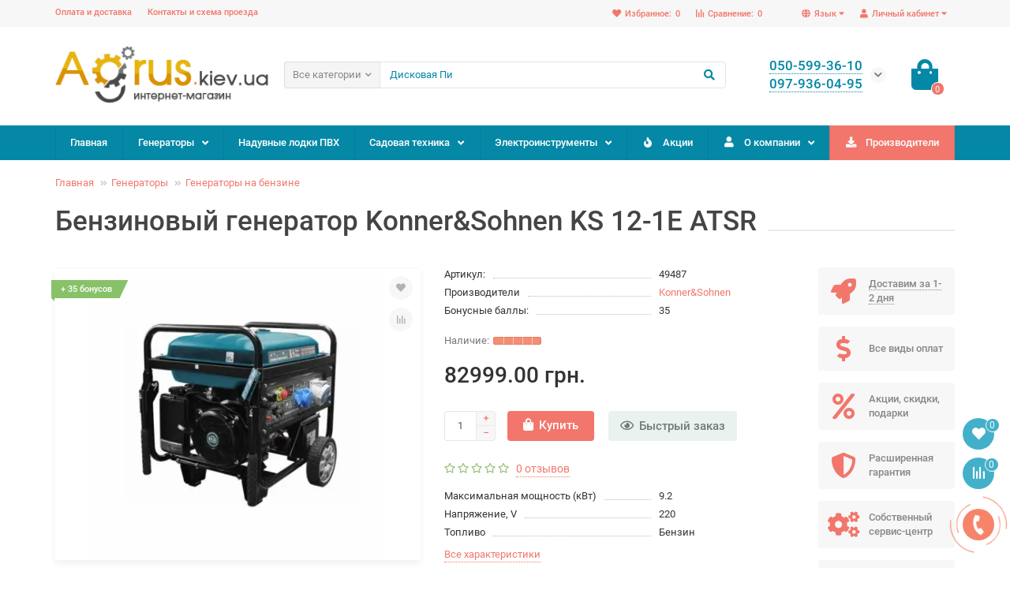

--- FILE ---
content_type: text/html; charset=utf-8
request_url: https://agrus.kiev.ua/ks_12-1e_atsr.html
body_size: 28124
content:
<!DOCTYPE html>
<html dir="ltr" lang="ru">
<head>
<title>Бензиновый генератор Konner&amp;Sohnen KS 12-1E ATSR, Купить Бензиновый генератор Konner&amp;Sohnen KS 12-1E ATSR в Киеве </title>

      
<meta charset="UTF-8" />
<meta name="viewport" content="width=device-width, initial-scale=1, maximum-scale=3" />
<meta http-equiv="X-UA-Compatible" content="IE=edge" />
<base href="https://agrus.kiev.ua/" />
<meta name="description" content="Купить Бензиновый генератор Konner&amp;Sohnen KS 12-1E ATSR в магазине «Агрус» по цене 58800 грн. с гарантией и доставкой по Украине. " />

<meta property="og:title" content="Бензиновый генератор Konner&amp;Sohnen KS 12-1E ATSR" />
<meta property="og:type" content="website" />
<meta property="og:url" content="https://agrus.kiev.ua/ks_12-1e_atsr.html" />
<meta property="og:image" content="https://agrus.kiev.ua/image/cache/webp/catalog/product/49487_0-500x400.webp" />
<meta property="og:site_name" content="Agrus" />

<meta name="theme-color" content="#0588a6" />

	<link rel="alternate" hreflang="x-default" href="https://agrus.kiev.ua/ks_12-1e_atsr.html">
	<link rel="alternate" hreflang="ru" href="https://agrus.kiev.ua/ks_12-1e_atsr.html">
	<link rel="alternate" hreflang="uk" href="https://agrus.kiev.ua/uk/ks_12-1e_atsr.html">
	<link rel="alternate" hreflang="ru-BY" href="https://agrus.kiev.ua/ks_12-1e_atsr.html">
	<link rel="alternate" hreflang="ru-KZ" href="https://agrus.kiev.ua/ks_12-1e_atsr.html">

<link href="https://agrus.kiev.ua/ks_12-1e_atsr.html" rel="canonical" />
<link href="catalog/view/theme/unishop2/manifest/manifest.1.0.json" rel="manifest" />
<link href="" rel="apple-touch-icon" />
<link href="https://agrus.kiev.ua/image/catalog/favicon.png" rel="icon" />
	<link href="catalog/view/theme/unishop2/fonts/roboto/roboto-regular.woff2" rel="preload" as="font" type="font/woff2" crossorigin />
	<link href="catalog/view/theme/unishop2/fonts/roboto/roboto-medium.woff2" rel="preload" as="font" type="font/woff2" crossorigin />
	<link href="catalog/view/theme/unishop2/fonts/fa-solid-900.woff2" rel="preload" as="font" type="font/woff2" crossorigin />
	<link href="catalog/view/theme/unishop2/fonts/fa-regular-400.woff2" rel="preload" as="font" type="font/woff2" crossorigin />
	<link href="catalog/view/theme/unishop2/stylesheet/bootstrap.min.css?v4" rel="preload" as="style" /> 
	<link href="catalog/view/theme/unishop2/stylesheet/bootstrap.min.css?v4" rel="stylesheet" media="screen" />
	<link href="catalog/view/theme/unishop2/stylesheet/roboto.css?v4" rel="preload" as="style" /> 
	<link href="catalog/view/theme/unishop2/stylesheet/roboto.css?v4" rel="stylesheet" media="screen" />
	<link href="catalog/view/theme/unishop2/stylesheet/stylesheet.css?v=2.2.0.0?v4" rel="preload" as="style" /> 
	<link href="catalog/view/theme/unishop2/stylesheet/stylesheet.css?v=2.2.0.0?v4" rel="stylesheet" media="screen" />
	<link href="catalog/view/theme/unishop2/stylesheet/font-awesome.min.css?v4" rel="preload" as="style" /> 
	<link href="catalog/view/theme/unishop2/stylesheet/font-awesome.min.css?v4" rel="stylesheet" media="screen" />
	<link href="catalog/view/theme/unishop2/stylesheet/animate.css?v4" rel="preload" as="style" /> 
	<link href="catalog/view/theme/unishop2/stylesheet/animate.css?v4" rel="stylesheet" media="screen" />
	<link href="catalog/view/theme/unishop2/stylesheet/generated.0.css?v=1714384022019?v4" rel="preload" as="style" /> 
	<link href="catalog/view/theme/unishop2/stylesheet/generated.0.css?v=1714384022019?v4" rel="stylesheet" media="screen" />
	<link href="catalog/view/theme/unishop2/stylesheet/request.css?v4" rel="preload" as="style" /> 
	<link href="catalog/view/theme/unishop2/stylesheet/request.css?v4" rel="stylesheet" media="screen" />
	<link href="catalog/view/theme/unishop2/stylesheet/product-page.css?v4" rel="preload" as="style" /> 
	<link href="catalog/view/theme/unishop2/stylesheet/product-page.css?v4" rel="stylesheet" media="screen" />
	<link href="catalog/view/theme/unishop2/stylesheet/livesearch.css?v4" rel="preload" as="style" /> 
	<link href="catalog/view/theme/unishop2/stylesheet/livesearch.css?v4" rel="stylesheet" media="screen" />
	<link href="catalog/view/theme/unishop2/stylesheet/flymenu.css?v4" rel="preload" as="style" /> 
	<link href="catalog/view/theme/unishop2/stylesheet/flymenu.css?v4" rel="stylesheet" media="screen" />
	<link href="catalog/view/theme/unishop2/stylesheet/pwa.css?v4" rel="preload" as="style" /> 
	<link href="catalog/view/theme/unishop2/stylesheet/pwa.css?v4" rel="stylesheet" media="screen" />
	<link href="catalog/view/theme/unishop2/stylesheet/notification.css?v4" rel="preload" as="style" /> 
	<link href="catalog/view/theme/unishop2/stylesheet/notification.css?v4" rel="stylesheet" media="screen" />
	<link href="catalog/view/theme/unishop2/stylesheet/blog.css?v4" rel="preload" as="style" /> 
	<link href="catalog/view/theme/unishop2/stylesheet/blog.css?v4" rel="stylesheet" media="screen" />
	<link href="catalog/view/theme/unishop2/stylesheet/generated-user-style.0.css?v4" rel="preload" as="style" /> 
	<link href="catalog/view/theme/unishop2/stylesheet/generated-user-style.0.css?v4" rel="stylesheet" media="screen" />
<script>const items_on_mobile = '2', module_on_mobile = 'grid', default_view = 'grid', default_mobile_view = 'grid';</script>
	<link href="catalog/view/theme/unishop2/js/jquery-2.2.4.min.js" rel="preload" as="script" />
	<script src="catalog/view/theme/unishop2/js/jquery-2.2.4.min.js"></script>
	<link href="catalog/view/theme/unishop2/js/bootstrap.min.js" rel="preload" as="script" />
	<script src="catalog/view/theme/unishop2/js/bootstrap.min.js"></script>
	<link href="catalog/view/theme/unishop2/js/common.js?v1" rel="preload" as="script" />
	<script src="catalog/view/theme/unishop2/js/common.js?v1"></script>
	<link href="catalog/view/theme/unishop2/js/menu-aim.min.js" rel="preload" as="script" />
	<script src="catalog/view/theme/unishop2/js/menu-aim.min.js"></script>
	<link href="catalog/view/theme/unishop2/js/owl.carousel.min.js" rel="preload" as="script" />
	<script src="catalog/view/theme/unishop2/js/owl.carousel.min.js"></script>
	<link href="catalog/view/theme/unishop2/js/jquery.highlight.min.js" rel="preload" as="script" />
	<script src="catalog/view/theme/unishop2/js/jquery.highlight.min.js"></script>
	<link href="catalog/view/theme/unishop2/js/typed.min.js" rel="preload" as="script" />
	<script src="catalog/view/theme/unishop2/js/typed.min.js"></script>
	<link href="catalog/view/theme/unishop2/js/thumb-hover.js" rel="preload" as="script" />
	<script src="catalog/view/theme/unishop2/js/thumb-hover.js"></script>
	<link href="catalog/view/theme/unishop2/js/addit-img.js" rel="preload" as="script" />
	<script src="catalog/view/theme/unishop2/js/addit-img.js"></script>
	<link href="catalog/view/theme/unishop2/js/live-search.js" rel="preload" as="script" />
	<script src="catalog/view/theme/unishop2/js/live-search.js"></script>
	<link href="catalog/view/theme/unishop2/js/user-request.js" rel="preload" as="script" />
	<script src="catalog/view/theme/unishop2/js/user-request.js"></script>
	<link href="catalog/view/theme/unishop2/js/live-price.js" rel="preload" as="script" />
	<script src="catalog/view/theme/unishop2/js/live-price.js"></script>
	<link href="catalog/view/theme/unishop2/js/fly-menu-cart.js" rel="preload" as="script" />
	<script src="catalog/view/theme/unishop2/js/fly-menu-cart.js"></script>
	<link href="catalog/view/theme/unishop2/js/quick-order.js" rel="preload" as="script" />
	<script src="catalog/view/theme/unishop2/js/quick-order.js"></script>
	<link href="catalog/view/theme/unishop2/js/login-register.js" rel="preload" as="script" />
	<script src="catalog/view/theme/unishop2/js/login-register.js"></script>
	<link href="catalog/view/theme/unishop2/js/install-sw.0.js?v=1714384022019" rel="preload" as="script" />
	<script src="catalog/view/theme/unishop2/js/install-sw.0.js?v=1714384022019"></script>
	<!-- Global site tag (gtag.js) - Google Analytics -->
<script async src="https://www.googletagmanager.com/gtag/js?id=UA-44300434-1"></script>
<script>
  window.dataLayer = window.dataLayer || [];
  function gtag(){dataLayer.push(arguments);}
  gtag('js', new Date());

  gtag('config', 'UA-44300434-1');
</script>
<noscript><style>.uni-module__wrapper{opacity:1}</style></noscript>
</head>
<body >
	<header>
		<div id="top" class="top-menu">
			<div class="container">
				<div class="top-menu__account pull-right">
					<div id="account" class="btn-group">
						<button class="top-menu__btn dropdown-toggle" data-toggle="dropdown"><i class="fa fa-user"></i><span class="hidden-xs">Личный кабинет</span></button>
						<ul class="dropdown-menu dropdown-menu-right">
															<li><a onclick="uniLoginOpen();"><i class="fas fa-fw fa-sign-in-alt"></i>Авторизация</a></li>
								<li><a onclick="uniRegisterOpen();"><i class="fas fa-fw fa-user-plus"></i>Регистрация</a></li>
													</ul>
					</div>
				</div>
					<div class="top-menu__language pull-right">
		<form action="https://agrus.kiev.ua/index.php?route=common/language/language" method="post" enctype="multipart/form-data" id="language">
			<div class="btn-group">
				<button class="top-menu__btn dropdown-toggle" data-toggle="dropdown"><i class="fa fa-globe" title=""></i><span class="hidden-xs">Язык</span></button>
				<ul class="dropdown-menu dropdown-menu-right">
											<li class="top-menu__language-item"><a data-code="ru-ru">Русский</a></li>
											<li class="top-menu__language-item"><a data-code="uk-ua">Українська</a></li>
									</ul>
			</div>
			<input type="hidden" name="code" value="" />
			<input type="hidden" name="redirect" value="https://agrus.kiev.ua/ks_12-1e_atsr.html" />
			<input type="hidden" name="redirect_none" value="ks_12-1e_atsr" />
		</form>
	</div>
		
	
				 
									<div class="top-menu__compare pull-right" data-products="">
						<div class="btn-group">
							<button class="top-menu__btn top-menu__compare-btn uni-href" data-href="https://agrus.kiev.ua/compare"><i class="top-menu__compare-icon fas fa-align-right"></i><span class="hidden-xs">Сравнение:</span><span class="top-menu__compare-total">0</span></button>
						</div>
					</div>
													<div class="top-menu__wishlist pull-right" data-products="">
						<div class="btn-group">
							<button class="top-menu__btn top-menu__wishlist-btn uni-href" data-href="https://agrus.kiev.ua/wishlist"><i class="fas fa-heart"></i><span class="hidden-xs">Избранное:</span><span class="top-menu__wishlist-total">0</span></button>
						</div>
					</div>
													<div class="pull-left">
						<div class="top-links btn-group">
							<button class="top-menu__btn dropdown-toggle" data-toggle="dropdown"><i class="fas fa-info-circle"></i></button>
							<ul class="top-links__ul dropdown-menu dropdown-menu-left">
																	<li class="top-links__li"><a class="top-links__a" href="delivery" title="Оплата и доставка">Оплата и доставка</a></li>
																	<li class="top-links__li"><a class="top-links__a" href="contacts" title="Контакты и схема проезда">Контакты и схема проезда</a></li>
															</ul>
						</div>
					</div>
							</div>
		</div>
		<div class="container">
			<div class="header-block row row-flex">
				<div class="header-block__item header-block__item-logo col-sm-6 col-md-3 col-lg-3 col-xxl-4">
					<div id="logo" class="header-logo">
																					<a href="https://agrus.kiev.ua/"><img src="https://agrus.kiev.ua/image/catalog/logo.png" title="Agrus" alt="Agrus" width="289" height="77" class="img-responsive" /></a>
																		</div>
				</div>
				<div id="search" class="header-block__item header-block__item-search col-xs-12 col-sm-6 col-md-5 col-lg-6 col-xxl-11  hidden-xs hidden-sm">
					<div class="header-search">
	<div class="header-search__form">
					<div class="header-search__category cat-id hide-on-mobile">
				<button type="button" class="header-search__category-btn dropdown-toggle" data-toggle="dropdown"><span class="header-search__category-span">Все категории</span></button>
				<input type="hidden" name="filter_category_id" value="" />
				<ul class="dropdown-menu">
					<li class="header-search__category-li" data-id=""><a>Все категории</a></li>
											<li class="header-search__category-li" data-id="208"><a>Генераторы</a></li>
											<li class="header-search__category-li" data-id="239"><a>Надувные лодки ПВХ</a></li>
											<li class="header-search__category-li" data-id="203"><a>Садовая техника</a></li>
											<li class="header-search__category-li" data-id="181"><a>Электроинструменты</a></li>
									</ul>
			</div>
				<input type="text" name="search" value="" placeholder="Поиск" aria-label="Search" class="header-search__input hide-on-mobile form-control" />
		<button type="button" class="header-search__btn search-btn"><i class="fa fa-search"></i></button>
	</div>
	<div class="live-search" style="display:none"><ul class="live-search__ul"><li class="loading"></li></ul></div>
</div>
				</div>
				<div class="header-block__item header-block__item-telephone col-sm-4 col-md-3 col-lg-2 col-xxl-3 ">
					<div class="header-phones has-addit">
						<span class="header-phones__main two-line uni-href" data-href="tel:0505993610" data-target="_blank" >050-599-36-10</span>
						<br /><span class="header-phones__main two-line uni-href" data-href="tel:0979360495" data-target="_blank" >097-936-04-95</span>													<i class="header-phones__show-phone dropdown-toggle fas fa-chevron-down" data-toggle="dropdown" data-target="header-phones__ul"></i>
							<ul class="header-phones__ul dropdown-menu dropdown-menu-right">
																	<li class="header-phones__li">
										<a onclick="uniRequestOpen(['mail', 'phone', 'comment']);" class="header-phones__callback"><span class="header-phones__span">Заказать звонок</span></a>
									</li>
																																	<li class="header-phones__li ">
										<a class="header-phones__a uni-href" data-href="mailto:info.agrus.kiev.ua@gmail.com" data-target="_blank">
																							<i class="far fa-envelope"></i>
											info.agrus.kiev.ua@gmail.com
										</a>
									</li>
																									<li class="header-phones__text"><hr style="margin-top:5px" /><i class="far fa-clock fa-fw"></i> Работаем с 9:00 до 19:00. СБ - до 15:00. ВС - выходной</li>
															</ul>
																	</div>
				</div>
				<div class="header-block__item header-block__item-cart col-sm-2 col-md-1 col-lg-1 col-xxl-2"><div id="cart" class="header-cart">
	<button data-toggle="dropdown" class="header-cart__btn dropdown-toggle">
		<i class="header-cart__icon fa fa-shopping-bag"></i>
		<span id="cart-total" class="header-cart__total-items">0</span>
	</button>
	<div class="header-cart__dropdown dropdown-menu pull-right">
					<div class="header-cart__empty">Ваша корзина пуста!</div>
			</div>
</div></div>
			</div>
		</div>
		<div id="main-menu" class="container">
			<div class="row">
							<div class="menu-wrapper col-xs-12 col-sm-6 col-md-12">
		<nav id="menu" class="menu  menu2">
			<div class="menu__header" data-toggle="collapse" data-target=".main-menu__collapse">
				<i class="menu__header-icon fa fa-fw fa-bars hidden-xs hidden-sm"></i>
				<span class="menu__header-title">Каталог</span>
				<i class="menu-close menu__header-icon fas fa-times visible-xs visible-sm"></i>
			</div>
			<ul class="menu__collapse collapse main-menu__collapse">
									<li class="menu__level-1-li ">
						<a class="menu__level-1-a  " href="https://agrus.kiev.ua/">
														Главная
						</a>
											</li>
																									<li class="menu__level-1-li has-children">
						<a class="menu__level-1-a  chevron  " href="https://agrus.kiev.ua/generatory">
														Генераторы
						</a>
																																										<span class="menu__pm menu__level-1-pm visible-xs visible-sm"><i class="fa fa-plus"></i><i class="fa fa-minus"></i></span>
							<div class="menu__level-2  column-1">
								
																	<div class="menu__level-2-ul  col-md-12">
																				<a class="menu__level-2-a  " href="https://agrus.kiev.ua/generatory/invertornye">Генераторы инверторные</a>
																			</div>
																	<div class="menu__level-2-ul  col-md-12">
																				<a class="menu__level-2-a  " href="https://agrus.kiev.ua/generatory/benzinovye">Генераторы на бензине</a>
																			</div>
																	<div class="menu__level-2-ul  col-md-12">
																				<a class="menu__level-2-a  " href="https://agrus.kiev.ua/generatory/gazovye">Генераторы на газу</a>
																			</div>
																	<div class="menu__level-2-ul  col-md-12">
																				<a class="menu__level-2-a  " href="https://agrus.kiev.ua/generatory/dizelnye">Генераторы на дизеле</a>
																			</div>
																							</div>
											</li>
																									<li class="menu__level-1-li ">
						<a class="menu__level-1-a  " href="https://agrus.kiev.ua/lodki">
														Надувные лодки ПВХ
						</a>
											</li>
																									<li class="menu__level-1-li has-children">
						<a class="menu__level-1-a  chevron  " href="https://agrus.kiev.ua/sadovaja-tehnika">
														Садовая техника
						</a>
																																										<span class="menu__pm menu__level-1-pm visible-xs visible-sm"><i class="fa fa-plus"></i><i class="fa fa-minus"></i></span>
							<div class="menu__level-2  column-4">
								
																	<div class="menu__level-2-ul  col-md-3">
																				<a class="menu__level-2-a  " href="https://agrus.kiev.ua/sadovaja-tehnika/gazonokosilki">Газонокосилки</a>
																			</div>
																	<div class="menu__level-2-ul  col-md-3">
																				<a class="menu__level-2-a  " href="https://agrus.kiev.ua/sadovaja-tehnika/dvigateli">Двигатели на мотоблок</a>
																			</div>
																	<div class="menu__level-2-ul  col-md-3">
																				<a class="menu__level-2-a  " href="https://agrus.kiev.ua/sadovaja-tehnika/motobloki">Мотоблоки</a>
																			</div>
																	<div class="menu__level-2-ul  col-md-3">
																				<a class="menu__level-2-a  " href="https://agrus.kiev.ua/sadovaja-tehnika/trimmer-sadovyj">Триммер садовый</a>
																			</div>
																	<div class="menu__level-2-ul  col-md-3">
																				<a class="menu__level-2-a  " href="https://agrus.kiev.ua/sadovaja-tehnika/ajerator-dlja-gazona">Аэратор для газона</a>
																			</div>
																	<div class="menu__level-2-ul  col-md-3">
																				<a class="menu__level-2-a  " href="https://agrus.kiev.ua/sadovaja-tehnika/motokosy-benzinovye">Бензотриммеры</a>
																			</div>
																	<div class="menu__level-2-ul  col-md-3">
																				<a class="menu__level-2-a  " href="https://agrus.kiev.ua/sadovaja-tehnika/kultivatory">Культиваторы</a>
																			</div>
																	<div class="menu__level-2-ul  col-md-3">
																				<a class="menu__level-2-a  " href="https://agrus.kiev.ua/sadovaja-tehnika/kustorezy-sadovye">Кусторезы садовые</a>
																			</div>
																	<div class="menu__level-2-ul  col-md-3">
																				<a class="menu__level-2-a  " href="https://agrus.kiev.ua/sadovaja-tehnika/minimojki">Минимойки</a>
																			</div>
																	<div class="menu__level-2-ul  col-md-3">
																				<a class="menu__level-2-a  " href="https://agrus.kiev.ua/sadovaja-tehnika/motopompy">Мотопомпы</a>
																			</div>
																	<div class="menu__level-2-ul  col-md-3">
																				<a class="menu__level-2-a  " href="https://agrus.kiev.ua/sadovaja-tehnika/opryskivatel">Опрыскиватель садовый</a>
																			</div>
																	<div class="menu__level-2-ul  col-md-3">
																				<a class="menu__level-2-a  " href="https://agrus.kiev.ua/sadovaja-tehnika/pily-cepnye">Пилы цепные</a>
																			</div>
																	<div class="menu__level-2-ul  col-md-3">
																				<a class="menu__level-2-a  " href="https://agrus.kiev.ua/sadovaja-tehnika/sadovye-izmelchiteli">Садовые измельчители</a>
																			</div>
																	<div class="menu__level-2-ul  col-md-3">
																				<a class="menu__level-2-a  " href="https://agrus.kiev.ua/sadovaja-tehnika/sadovyj-pylesos-vozduhoduvka">Садовый пылесос, воздуходувка</a>
																			</div>
																	<div class="menu__level-2-ul  col-md-3">
																				<a class="menu__level-2-a  " href="https://agrus.kiev.ua/sadovaja-tehnika/snegouborschiki">Снегоуборщики</a>
																			</div>
																	<div class="menu__level-2-ul  col-md-3">
																				<a class="menu__level-2-a  " href="https://agrus.kiev.ua/sadovaja-tehnika/aksessuary-dlya-sadovoj-tehniki">Масло для садовой техники</a>
																			</div>
																							</div>
											</li>
																									<li class="menu__level-1-li has-children">
						<a class="menu__level-1-a  chevron  " href="https://agrus.kiev.ua/jelektroinstrumenty">
														Электроинструменты
						</a>
																																										<span class="menu__pm menu__level-1-pm visible-xs visible-sm"><i class="fa fa-plus"></i><i class="fa fa-minus"></i></span>
							<div class="menu__level-2  column-4">
								
																	<div class="menu__level-2-ul  col-md-3">
																				<a class="menu__level-2-a  " href="https://agrus.kiev.ua/jelektroinstrumenty/perphoratory">Перфораторы</a>
																			</div>
																	<div class="menu__level-2-ul  col-md-3">
																				<a class="menu__level-2-a  " href="https://agrus.kiev.ua/jelektroinstrumenty/bolgarki-ushm">Болгарки / УШМ</a>
																			</div>
																	<div class="menu__level-2-ul  col-md-3">
																				<a class="menu__level-2-a  " href="https://agrus.kiev.ua/jelektroinstrumenty/lobziki">Лобзики</a>
																			</div>
																	<div class="menu__level-2-ul  col-md-3">
																				<a class="menu__level-2-a  " href="https://agrus.kiev.ua/jelektroinstrumenty/otbojnye-molotki">Отбойные молотки</a>
																			</div>
																	<div class="menu__level-2-ul  col-md-3">
																				<a class="menu__level-2-a  " href="https://agrus.kiev.ua/jelektroinstrumenty/shurupoverty">Шуруповерты</a>
																			</div>
																	<div class="menu__level-2-ul  col-md-3">
																				<a class="menu__level-2-a  " href="https://agrus.kiev.ua/jelektroinstrumenty/dreli">Электродрели</a>
																			</div>
																	<div class="menu__level-2-ul  col-md-3">
																				<a class="menu__level-2-a  " href="https://agrus.kiev.ua/jelektroinstrumenty/rubanok-phuganok-rejsmus">Электрорубанки</a>
																			</div>
																	<div class="menu__level-2-ul  col-md-3">
																				<a class="menu__level-2-a  " href="https://agrus.kiev.ua/jelektroinstrumenty/phrezery-ruchnye">Фрезеры ручные по дереву</a>
																			</div>
																	<div class="menu__level-2-ul  col-md-3">
																				<a class="menu__level-2-a  " href="https://agrus.kiev.ua/jelektroinstrumenty/vibroshliphmashina">Виброшлифмашины</a>
																			</div>
																	<div class="menu__level-2-ul  col-md-3">
																				<a class="menu__level-2-a  " href="https://agrus.kiev.ua/jelektroinstrumenty/pily-diskovye">Пилы дисковые</a>
																			</div>
																	<div class="menu__level-2-ul  col-md-3">
																				<a class="menu__level-2-a  " href="https://agrus.kiev.ua/jelektroinstrumenty/pila-montazhnaja">Пила монтажная</a>
																			</div>
																	<div class="menu__level-2-ul  col-md-3">
																				<a class="menu__level-2-a  " href="https://agrus.kiev.ua/jelektroinstrumenty/pila-torcovochnaja">Пила торцовочная</a>
																			</div>
																	<div class="menu__level-2-ul  col-md-3">
																				<a class="menu__level-2-a  " href="https://agrus.kiev.ua/jelektroinstrumenty/pila-sabelnaja">Пила сабельная</a>
																			</div>
																	<div class="menu__level-2-ul  col-md-3">
																				<a class="menu__level-2-a  " href="https://agrus.kiev.ua/jelektroinstrumenty/lentochnaja-shliphmashina">Шлифмашины ленточные</a>
																			</div>
																	<div class="menu__level-2-ul  col-md-3">
																				<a class="menu__level-2-a  " href="https://agrus.kiev.ua/jelektroinstrumenty/polirovalnaja-shliphmashina">Шлифмашины полировальные</a>
																			</div>
																	<div class="menu__level-2-ul  col-md-3">
																				<a class="menu__level-2-a  " href="https://agrus.kiev.ua/jelektroinstrumenty/prjamaja-shliphmashina">Шлифмашины прямые</a>
																			</div>
																	<div class="menu__level-2-ul  col-md-3">
																				<a class="menu__level-2-a  " href="https://agrus.kiev.ua/jelektroinstrumenty/shliphmashiny-jekscentrikovye">Шлифмашины эксцентриковые</a>
																			</div>
																	<div class="menu__level-2-ul  col-md-3">
																				<a class="menu__level-2-a  " href="https://agrus.kiev.ua/jelektroinstrumenty/pylesosy-promyshlennye">Строительные пылесосы</a>
																			</div>
																	<div class="menu__level-2-ul  col-md-3">
																				<a class="menu__level-2-a  " href="https://agrus.kiev.ua/jelektroinstrumenty/termopheny">Термофены</a>
																			</div>
																	<div class="menu__level-2-ul  col-md-3">
																				<a class="menu__level-2-a  " href="https://agrus.kiev.ua/jelektroinstrumenty/jelektrotochila">Электроточила</a>
																			</div>
																	<div class="menu__level-2-ul  col-md-3">
																				<a class="menu__level-2-a  " href="https://agrus.kiev.ua/jelektroinstrumenty/lazernyj-dalnomer">Лазерный дальномер</a>
																			</div>
																	<div class="menu__level-2-ul  col-md-3">
																				<a class="menu__level-2-a  " href="https://agrus.kiev.ua/jelektroinstrumenty/shtroborez">Штроборез</a>
																			</div>
																							</div>
											</li>
																									<li class="menu__level-1-li ">
						<a class="menu__level-1-a  " href="specials">
							<i class="menu__level-1-icon fa fa-fire fa-fw"></i>							Акции
						</a>
											</li>
																									<li class="menu__level-1-li has-children">
						<a class="menu__level-1-a  chevron  " href="o-magazine">
							<i class="menu__level-1-icon fa fa-user fa-fw"></i>							О компании
						</a>
																																										<span class="menu__pm menu__level-1-pm visible-xs visible-sm"><i class="fa fa-plus"></i><i class="fa fa-minus"></i></span>
							<div class="menu__level-2  column-1">
								
																	<div class="menu__level-2-ul  col-md-12">
																				<a class="menu__level-2-a  " href="contacts">Контакты</a>
																			</div>
																	<div class="menu__level-2-ul  col-md-12">
																				<a class="menu__level-2-a  " href="delivery">Оплата и доставка</a>
																			</div>
																	<div class="menu__level-2-ul  col-md-12">
																				<a class="menu__level-2-a  " href="privacy">Политика безопасности</a>
																			</div>
																	<div class="menu__level-2-ul  col-md-12">
																				<a class="menu__level-2-a  " href="obmen-vozvrat">Обмен/Возврат</a>
																			</div>
																							</div>
											</li>
																									<li class="menu__level-1-li ">
						<a class="menu__level-1-a  " href="manufacturers">
							<i class="menu__level-1-icon fa fa-download fa-fw"></i>							Производители
						</a>
											</li>
																							</ul>
		</nav>
	</div>
	<div class="menu-open visible-xs visible-sm">
		<i class="menu-open__icon fas fa-fw fa-bars"></i>
		<span class="menu-open__title show-on-mobile">Каталог</span>
	</div>
			<script>uniMenuUpd('.menu2 .menu__collapse');</script>

				<div id="search2" class="visible-xs visible-sm"></div>
				<script>$('#search .header-search').clone().appendTo('#search2');</script>
			</div>
		</div>
	</header>
	<main>
<div id="product" class="container">
	<ul class="breadcrumb mobile ">
									<li><a href="https://agrus.kiev.ua/">Главная</a></li>
												<li><a href="https://agrus.kiev.ua/generatory">Генераторы</a></li>
												<li><a href="https://agrus.kiev.ua/generatory/benzinovye">Генераторы на бензине</a></li>
																		</ul>
	<div class="row">
													<div id="content" class="col-sm-12">
			
			<div class="heading"><h1>Бензиновый генератор Konner&amp;Sohnen KS 12-1E ATSR</h1></div>
			<div class="uni-wrapper">
			<div class="row">
				<div class="product-page col-sm-12 col-md-12 col-lg-10">
					<div class="row">
						<div class="product-page__image col-sm-6">
																								<div class="product-page__image-main uni-item">
											<div class="sticker">
					<div class="sticker__item reward">+ 35 бонусов</div>
			</div>
										<div class="product-page__image-main-carousel">
											<img src="https://agrus.kiev.ua/image/cache/webp/catalog/product/49487_0-500x400.webp" alt="Бензиновый генератор Konner&amp;Sohnen KS 12-1E ATSR" title="Бензиновый генератор Konner&amp;Sohnen KS 12-1E ATSR" data-thumb="https://agrus.kiev.ua/image/cache/webp/catalog/product/49487_0-500x400.webp" data-full="https://agrus.kiev.ua/image/cache/webp/catalog/product/49487_0-1200x800.webp" width="500" height="400" class="product-page__image-main-img img-responsive" />
																																				<img src="https://agrus.kiev.ua/image/cache/webp/catalog/product/49487_1-500x400.webp" alt="Бензиновый генератор Konner&amp;Sohnen KS 12-1E ATSR" title="Бензиновый генератор Konner&amp;Sohnen KS 12-1E ATSR" data-thumb="https://agrus.kiev.ua/image/cache/webp/catalog/product/49487_1-500x400.webp" data-full="https://agrus.kiev.ua/image/cache/webp/catalog/product/49487_1-1200x800.webp" width="500" height="400" loading="lazy" class="product-page__image-main-img img-responsive" />
																									<img src="https://agrus.kiev.ua/image/cache/webp/catalog/product/49487_2-500x400.webp" alt="Бензиновый генератор Konner&amp;Sohnen KS 12-1E ATSR" title="Бензиновый генератор Konner&amp;Sohnen KS 12-1E ATSR" data-thumb="https://agrus.kiev.ua/image/cache/webp/catalog/product/49487_2-500x400.webp" data-full="https://agrus.kiev.ua/image/cache/webp/catalog/product/49487_2-1200x800.webp" width="500" height="400" loading="lazy" class="product-page__image-main-img img-responsive" />
																																	</div>
																					<button type="button" title="В закладки" onclick="wishlist.add(8790);" class="product-page__wishlist-btn wishlist"><i class="fa fa-heart"></i></button>
																															<button type="button" title="В сравнение" onclick="compare.add(8790);" class="product-page__compare-btn compare"><i class="fas fa-align-right"></i></button>
																			</div>
																									<div class="product-page__image-addit owl-carousel">
										<img src="https://agrus.kiev.ua/image/cache/webp/catalog/product/49487_0-80x80.webp" alt="Бензиновый генератор Konner&amp;Sohnen KS 12-1E ATSR" class="product-page__image-addit-img addit-img-0  selected img-responsive" data-thumb="https://agrus.kiev.ua/image/cache/webp/catalog/product/49487_0-500x400.webp" width="80" height="80" />
																																	<img src="https://agrus.kiev.ua/image/cache/webp/catalog/product/49487_1-80x80.webp" alt="Бензиновый генератор Konner&amp;Sohnen KS 12-1E ATSR" class="product-page__image-addit-img addit-img-1 img-responsive" loading="lazy" data-thumb="https://agrus.kiev.ua/image/cache/webp/catalog/product/49487_1-500x400.webp" width="80" height="80" />
																							<img src="https://agrus.kiev.ua/image/cache/webp/catalog/product/49487_2-80x80.webp" alt="Бензиновый генератор Konner&amp;Sohnen KS 12-1E ATSR" class="product-page__image-addit-img addit-img-2 img-responsive" loading="lazy" data-thumb="https://agrus.kiev.ua/image/cache/webp/catalog/product/49487_2-500x400.webp" width="80" height="80" />
																														</div>
																					</div>
						<div class="product-block col-sm-6">
							<div class="product-data">
																									<div class="product-data__item sku"><div class="product-data__item-div">Артикул:</div> 49487</div>
																									<div class="product-data__item manufacturer"><div class="product-data__item-div">Производители</div><a href="https://agrus.kiev.ua/konnersohnen.html">Konner&Sohnen</a></div>
																																	<div class="product-data__item reward"><div class="product-data__item-div">Бонусные баллы:</div> 35</div>
																																																																															</div>
																<div class="qty-indicator" data-text="Наличие:">
					<div class="qty-indicator__bar" data-toggle="tooltip" title="Мало">
				<div class="qty-indicator__percent percent-5" style="width:100%"></div>
			</div>
			</div>
																						<div class="product-page__price price" data-price="82999" data-special="0" data-discount="">
																			82999.00 грн.
																	</div>
																																													<div class="product-page__cart">
									<input type="hidden" name="product_id" value="8790" />
									<div class="qty-switch">
										<input type="text" name="quantity" value="1" data-minimum="1" id="input-quantity" class="qty-switch__input form-control" />
										<div>
											<i class="qty-switch__btn fa fa-plus btn-default"></i>
											<i class="qty-switch__btn fa fa-minus btn-default"></i>
										</div>
									</div>
									<button type="button" class="product-page__add-to-cart add_to_cart btn btn-xl " data-pid="8790" id="button-cart"><i class="fa fa-shopping-bag"></i><span>Купить</span></button>
									<button type="button" class="product-page__quick-order quick-order btn btn-lg btn-xl "  title="Быстрый заказ" onclick="quick_order('8790', true);"><i class="far fa-eye"></i><span class="hidden-xs hidden-sm">Быстрый заказ</span></button>
								</div>
																																					<div class="product-page__rating rating">
																			<i class="far fa-star"></i>
																			<i class="far fa-star"></i>
																			<i class="far fa-star"></i>
																			<i class="far fa-star"></i>
																			<i class="far fa-star"></i>
																
									&nbsp;&nbsp;<a onclick="$('a[href=\'#tab-review\']').click(); uniScrollTo('#tab-review'); return false;" class="product-page__rating-a">0 отзывов</a>
								</div>
																						<div class="product-page__short-attribute product-data">
																																																							<div class="product-data__item"><div class="product-data__item-div">Максимальная мощность (кВт)</div>9.2</div>
																																																<div class="product-data__item"><div class="product-data__item-div">Напряжение, V</div>220</div>
																																																<div class="product-data__item"><div class="product-data__item-div">Топливо</div>Бензин</div>
																																																																																																																																																																																																																																																																																																																																																																																	
																											</div>
								<a class="product-page__more-attr" onclick="$('a[href=\'#tab-specification\']').click(); uniScrollTo('#tab-specification'); return false;">Все характеристики</a>
																						<div class="product-page__share">
									<div style="font-size:14px;font-weight:bold;margin-bottom:10px;">Поделиться ссылкой на товар</div>
									<div id="goodshare" data-socials="facebook,telegram,viber"></div>
								</div>
																				</div>
					</div>
				</div>
									<div class="col-sm-12 col-md-12 col-lg-2">
							<div class="product-banner row row-flex">
												<div class="col-xs-6 col-sm-4 col-md-4 col-lg-12 ">
									<div class="product-banner__item link uni-href" onclick="uniBannerLink('delivery')">
													<i class="product-banner__icon fa fa-rocket fa-fw"></i>
								<div class="product-banner__text">
					<span class="product-banner__text-span link">Доставим за 1-2 дня</span>
				</div>
				</div>
			</div>
					<div class="col-xs-6 col-sm-4 col-md-4 col-lg-12 hidden-xs">
									<div class="product-banner__item">
													<i class="product-banner__icon fa fa-dollar-sign fa-fw"></i>
								<div class="product-banner__text">
					<span class="product-banner__text-span ">Все виды оплат</span>
				</div>
				</div>
			</div>
					<div class="col-xs-6 col-sm-4 col-md-4 col-lg-12 hidden-xs">
									<div class="product-banner__item">
													<i class="product-banner__icon fa fa-percent fa-fw"></i>
								<div class="product-banner__text">
					<span class="product-banner__text-span ">Акции, скидки, подарки</span>
				</div>
				</div>
			</div>
					<div class="col-xs-6 col-sm-4 col-md-4 col-lg-12 hidden-xs">
									<div class="product-banner__item">
													<i class="product-banner__icon fa fa-shield-alt fa-fw"></i>
								<div class="product-banner__text">
					<span class="product-banner__text-span ">Расширенная гарантия</span>
				</div>
				</div>
			</div>
					<div class="col-xs-6 col-sm-4 col-md-4 col-lg-12 hidden-xs">
									<div class="product-banner__item">
													<i class="product-banner__icon fa fa-cogs fa-fw"></i>
								<div class="product-banner__text">
					<span class="product-banner__text-span ">Собственный сервис-центр</span>
				</div>
				</div>
			</div>
					<div class="col-xs-6 col-sm-4 col-md-4 col-lg-12 ">
									<div class="product-banner__item">
													<i class="product-banner__icon fa fa-truck fa-fw"></i>
								<div class="product-banner__text">
					<span class="product-banner__text-span ">14 дней на возврат</span>
				</div>
				</div>
			</div>
			</div>
					</div>
							</div>
									
			<script>
				function uniPPI() {
					const parentBlock = '.product-page__image',
						  mainImgBlock = '.product-page__image-main',
						  mainCarousel = '.product-page__image-main-carousel',
						  mainImg = '.product-page__image-main-img',
						  additCarousel = '.product-page__image-addit',
						  additImg = '.product-page__image-addit-img';
				
					let createCarousel = () => {
						if($(additCarousel).length) {
							$(mainCarousel).addClass('owl-carousel').owlCarousel({
								items:1,
								dots:false,
								onDragged: function (event) {
									$(additCarousel).trigger('to.owl.carousel', [parseFloat(event.item.index)]);
									imgDataReplace(event.item.index);
								},
								onTranslate: function (event) {
									imgDataReplace(event.item.index);
								},
							});
				
							$(additCarousel).owlCarousel({
								responsive:{0:{items:5}, 450:{items:6}, 650:{items:8}},
								responsiveBaseElement:$(additCarousel),
								dots:false,
								mouseDrag:false,
								nav:true,
								navText: ['<i class="fa fa-chevron-left"></i>', '<i class="fa fa-chevron-right"></i>'],
								onRefreshed: function(event) {
									if (typeof(getPoipProduct) === 'function') {
										let html = '';
										setTimeout(function() {
											$(additImg).each(function() {
												html += '<a class="product-page__image-main-a" href="'+$(this).data('full')+'" title="'+$(this).attr('alt')+'">';
												html += '<img src="'+$(this).data('thumb')+'" alt="'+$(this).attr('alt')+'" class="img-responsive">';
												html += '</a>';
											});
						
											$(mainCarousel).trigger('replace.owl.carousel', html).trigger('refresh.owl.carousel').trigger('to.owl.carousel', [0, 250]);
										}, 200);
									}
								}
							});
						}
					}
					
					createCarousel();
					
					let refreshCarousel = () => {
						$(mainCarousel).trigger('refresh.owl.carousel');
						$(additCarousel).trigger('refresh.owl.carousel');
					}
					
					let removePreloader = () => {
						$(parentBlock+'.fixed '+mainImg+':first').on('load', () => {
							setTimeout(() => {
								$(mainImg).css({'opacity': 1});
								$('.preloader').remove();
							}, 250);
						});
					}
					
					let imgDataReplace = (indx) => {
						$(additImg).removeClass('selected');
						$('.addit-img-'+indx).addClass('selected');
						
						if(indx == 0 && !$(parentBlock).hasClass('fixed')) {
							$(mainImg).first().attr('src', $('.addit-img-'+indx).data('thumb'));
						}
					}

					let observer = new MutationObserver((e) => {
						createCarousel();
					});

					observer.observe($(parentBlock)[0], {childList:true});
					
					$('html body').on('click mouseover', additImg, function() {
						$(mainCarousel).trigger('to.owl.carousel', [parseFloat($(this).parent().index()), 250]);
						imgDataReplace($(this).parent().index())
					});
					
					let imgOpenPopup = () => {
						if($('.product-page__image-product-name').length) return;
						
						$(parentBlock).addClass('fixed').prepend('<div class="product-page__image-product-name">'+$('h1.heading').text()+' <i class="product-page__image-close fas fa-times"></i></div>');
						$(mainImgBlock).prepend('<div class="preloader"></div>');
						
						$(mainImg).each(function() {
							$(this).attr('src', $(this).data('full'));
						});
						
						refreshCarousel();
						removePreloader();
						
						$('html').addClass('scroll-disabled2');
					}
					
					$('html body').on('click', parentBlock+':not(.fixed) '+mainImg, () => {
						imgOpenPopup();
					});
					
					$('html body').on('click', parentBlock+'.fixed '+mainImg, () => {
						$(mainCarousel).trigger('next.owl.carousel');
					});
					
					$('html body').on('click', parentBlock+' .icon-play-large', function(e) {
						imgOpenPopup();
						$(this).html('<iframe id="ytplayer" type="text/html" src="'+$(this).prev().data('video')+'?autoplay=1" width="100%" height="100%" frameborder="0" autoplay="1"/>');
					});
					
					$('html body').on('click', '.product-page__image-close', function(e) {
						$('.product-page__image-product-name').remove();
						
						$(mainImg).each(function() {
							$(this).attr('src', $(this).data('thumb'));
						});
						
						$(parentBlock).find('iframe').remove();
						$(parentBlock).removeClass('fixed');

						refreshCarousel();
						
						$('html').removeClass('scroll-disabled2');
					});
					
					$(document).on('keydown', (e) => {
						if (e.keyCode == 37) $(mainCarousel).trigger('prev.owl.carousel');
						if (e.keyCode == 39) $(mainCarousel).trigger('next.owl.carousel');
						if (e.keyCode == 27) $('.product-page__image-close').click();
					});

											$('.product-page .option__item input').on('click', function() {
							$(mainCarousel).trigger('to.owl.carousel', [0, 250]);
							$(mainImg).first().attr('src', $(this).next().data('thumb'));
						});
									}
				
				uniPPI();
			</script>
			
			<div class="hidden-xs hidden-sm" style="height:20px"></div>
			<div>
			<ul class="product-page-tabs nav nav-tabs">
				<li class="active"><a href="#tab-description" data-toggle="tab"><i class="fas fa-fw fa-file-alt" aria-hidden="true"></i>Описание</a></li>
									<li><a href="#tab-specification" data-toggle="tab"><i class="fa fa-fw fa-list-alt" aria-hidden="true"></i>Характеристики</a></li>
													<li><a href="#tab-review" class="tab-review" data-toggle="tab"><i class="fas fa-fw fa-comments" aria-hidden="true"></i>Отзывы <span class="uni-badge">0</span></a></li>
																			<li><a href="#tab-question" class="tab-question" data-toggle="tab"><i class="fa fa-question fa-fw"></i>Вопрос-ответ  <span class="uni-badge hidden"></span></a></li>
												</ul>
			<div class="tab-content">
				<div class="tab-pane active" id="tab-description"><p><span class="h3"><font face="Arial">
<span><span style="font-size: 14px;">Бензогенератор Konner&amp;Sohnen KS 12-1E 1/3 ATSR — мощный представитель линейки бензиновых генераторов КС оснащенный одноцилиндровым двигателем с воздушным охлаждением и при этом обладающий высокой мощностью. Станция двух-режимная, имеет возможность работать как в однофазном режиме 220В , так и в трёхфазном 380В. Уникальной особенностью является, что мощность практически не теряется при переключении режима работы — 8.2/9.2 (220/380) кВт максимально. Что будет достаточно для обеспечения питанием как большого частного дома, так и для офиса, стройки, СТО, ремонтной станции и т.п. Большая мощность портативной электростанции позволяет подключать электромоторы или устройства с электродвигателями мощностью до 3 кВт.&nbsp;
</span><span><span style="font-size: 14px;">&nbsp;
</span></span></span></font></span></p><p><span class="h3"><font face="Arial"><span><span><span style="font-size: 14px;">
</span><span><span style="font-size: 14px;">Бензиновый <a href="https://agrus.kiev.ua/generatory/konnersohnen">генератор Konner&amp;Sohnen</a> KS12-1E 1/3 ATSR — имеет уникальную комплектацию и компоновку панели управления.
</span><span><span style="font-size: 14px;">&nbsp;</span></span></span></span></span></font></span></p><p><span class="h3"><font face="Arial"><span><span><span><span><span><span style="font-size: 14px;">
</span><span><span style="font-size: 14px;">В ёё состав входит:&nbsp;
</span><span><span style="font-size: 14px;">&nbsp;
</span><span><span style="font-size: 14px;">- кнопка аварийной остановки, что позволит в экстренной ситуации прекратить подачу электроэнергии и остановить работу генератора.
</span><span><span style="font-size: 14px;">- LED дисплей, что визуально предоставит основные показателями работы станции, а также имеет счетчик моточасов.</span></span></span></span></span></span></span></span></span></span></font></span></p><p><span class="h3"><font face="Arial"><span><span><span><span><span><span><span><span><span><span><span style="font-size: 14px;">Мощные силовые розетки на 32А (220 и 380В), позволят снимать полную мощность с электрогенератора.
</span><span><span style="font-size: 14px;">- разъем подключения блока автоматического запуска, позволяет без дополнительных переделок подключить щит ATS и использовать бензогенератор в полностью автоматическом режиме, без необходимости вмешательства оператора в процесс запуска/остановки
</span><span><span style="font-size: 14px;">&nbsp;</span></span></span></span></span></span></span></span></span></span></span></span></span></font></span></p><p><span class="h3"><font face="Arial"><span><span><span><span><span><span><span><span><span><span><span><span><span><span style="font-size: 14px;">Бензиновый генератор.Konner&amp;Sohnen KS 12-1E 1/3 ATSR — имеет большой топливный бак на 55 л. что обеспечит длительную эксплуатацию без необходимости дозаправки. При этом двигатель Konner &amp; Sohnen KS650 достаточно экономичен и экологичный, что также соответствует современным тенденциям и нормам.&nbsp;

</span><span class="h3"><span style="font-size: 14px;">&nbsp;
</span><span class="h3" style="font-size: 14px;">&nbsp;
</span></span></span></span></span></span></span></span></span></span></span></span></span></span></span></font></span></p><p><span class="h3"><span><span><span><span><span><span><span><span><span><span><span><span><span><span class="h3"><span class="h3"><span class="h3"><span><span><font face="Arial"><br></font></span></span></span></span></span></span></span></span></span></span></span></span></span></span></span></span></span></span></span></p><p><span class="h3"><span><span><span><span><span><span><span><span><span><span><span><span><span><span class="h3"><span class="h3"><span class="h3"><font face="Arial"><span><span><span style="font-size: 14px;">Комплектация модели&nbsp;</span><span><span><span style="font-size: 14px;">Konner&amp;Sohnen KS 12-1E ATSR</span><br></span></span></span></span><span style="font-size: 14px;">
</span><p dir="ltr"><span style="font-size: 14px;">Генератор.</span></p><span style="font-size: 14px;">
</span><p><span style="font-size: 14px;">Ключ зажигания.</span><br><p><span style="font-size: 14px;">Аккумулятор.</span><br><span style="font-size: 14px;">Предохранитель.</span></p></p><span style="font-size: 14px;">
</span><p><span style="font-size: 14px;">Руководство по эксплуатации.</span></p></font></span></span></span></span></span></span></span></span></span></span></span></span></span></span></span></span></span></p></div>
									<div class="tab-pane" id="tab-specification">
													<h4 class="heading"><span></span></h4>
							<div class="product-data">
																	<div class="product-data__item">
										<div class="product-data__item-div">Максимальная мощность (кВт)</div>
										<div class="product-data__item-div">
																							9.2
																					</div>
									</div>
																	<div class="product-data__item">
										<div class="product-data__item-div">Напряжение, V</div>
										<div class="product-data__item-div">
																							220
																					</div>
									</div>
																	<div class="product-data__item">
										<div class="product-data__item-div">Топливо</div>
										<div class="product-data__item-div">
																							Бензин
																					</div>
									</div>
																	<div class="product-data__item">
										<div class="product-data__item-div">Назначение</div>
										<div class="product-data__item-div">
																							для дома


																					</div>
									</div>
																	<div class="product-data__item">
										<div class="product-data__item-div">Габаритные размеры</div>
										<div class="product-data__item-div">
																							790x705x680
																					</div>
									</div>
																	<div class="product-data__item">
										<div class="product-data__item-div">Гарантия, мес.</div>
										<div class="product-data__item-div">
																							24
																					</div>
									</div>
																	<div class="product-data__item">
										<div class="product-data__item-div">Модель двигателя</div>
										<div class="product-data__item-div">
																							KS 650
																					</div>
									</div>
																	<div class="product-data__item">
										<div class="product-data__item-div">Номинальная мощность (кВт)</div>
										<div class="product-data__item-div">
																							9.0
																					</div>
									</div>
																	<div class="product-data__item">
										<div class="product-data__item-div">Объем топливного бака</div>
										<div class="product-data__item-div">
																							55 л
																					</div>
									</div>
																	<div class="product-data__item">
										<div class="product-data__item-div">Охлаждение двигателя</div>
										<div class="product-data__item-div">
																							Воздушное
																					</div>
									</div>
																	<div class="product-data__item">
										<div class="product-data__item-div">Производитель</div>
										<div class="product-data__item-div">
																							Konner Sohnen
																					</div>
									</div>
																	<div class="product-data__item">
										<div class="product-data__item-div">Производитель двигателя</div>
										<div class="product-data__item-div">
																							Konner Sohnen
																					</div>
									</div>
																	<div class="product-data__item">
										<div class="product-data__item-div">Расход топлива</div>
										<div class="product-data__item-div">
																							-
																					</div>
									</div>
																	<div class="product-data__item">
										<div class="product-data__item-div">Страна производитель</div>
										<div class="product-data__item-div">
																							Германия
																					</div>
									</div>
																	<div class="product-data__item">
										<div class="product-data__item-div">Тип запуска</div>
										<div class="product-data__item-div">
																							<a href="https://agrus.kiev.ua/generatory/benzinovye/tip-zapuska/elektrostart">
													Электростарт
												</a>
																					</div>
									</div>
																	<div class="product-data__item">
										<div class="product-data__item-div">Тип исполнения</div>
										<div class="product-data__item-div">
																							Открытое
																					</div>
									</div>
																	<div class="product-data__item">
										<div class="product-data__item-div">Уровень шума дБ</div>
										<div class="product-data__item-div">
																							96
																					</div>
									</div>
																	<div class="product-data__item">
										<div class="product-data__item-div">Вес</div>
										<div class="product-data__item-div">
																							131 кг
																					</div>
									</div>
															</div>
																	</div>
													<div class="tab-pane" id="tab-review">
						<div class="review-info">
							<div class="review-info__total">Отзывов: 0</div>
							<div class="review-info__score hidden-xs">Средняя оценка: 0</div>
							<div class="review-info__rating rating hidden-xs">
																	<i class="far fa-star"></i>
																	<i class="far fa-star"></i>
																	<i class="far fa-star"></i>
																	<i class="far fa-star"></i>
																	<i class="far fa-star"></i>
															</div>
							<button class="btn btn-sm btn-primary" onclick="$('.review-form-wrapper').collapse('toggle');">Написать отзыв</button>
						</div>
						<div class="review-form-wrapper collapse">
						<form class="review-form form-horizontal uni-form" id="form-review">
															<div class="form-group required">
									<label class="col-sm-2 control-label" for="input-name">Ваше имя</label>
									<div class="col-sm-10">
										<input type="text" name="name" value="" id="input-name" class="form-control" />
									</div>
								</div>
																	<div class="form-group ">
										<label class="col-sm-2 control-label" for="input-review-plus">Достоинства</label>
										<div class="col-sm-10">
											<textarea name="plus" rows="5" id="input-review-plus" class="form-control"></textarea>
										</div>
									</div>
									<div class="form-group ">
										<label class="col-sm-2 control-label" for="input-review-minus">Недостатки</label>
										<div class="col-sm-10">
											<textarea name="minus" rows="5" id="input-review-minus" class="form-control"></textarea>
										</div>
									</div>
																<div class="form-group required">
									<label class="col-sm-2 control-label" for="input-review">Ваш отзыв</label>
									<div class="col-sm-10">
										<textarea name="text" rows="5" id="input-review" class="form-control"></textarea>
										<div class="help-block"><small><span style="color: #FF0000;">Примечание:</span> HTML разметка не поддерживается! Используйте обычный текст.</small></div>
									</div>
								</div>
								<div class="form-group required">
									<label class="col-sm-2 control-label">Рейтинг</label>
									<div class="col-sm-10">
										<input type="radio" name="rating" value="1" class="review-form__input" />
										<input type="radio" name="rating" value="2" class="review-form__input" />
										<input type="radio" name="rating" value="3" class="review-form__input" />
										<input type="radio" name="rating" value="4" class="review-form__input" />
										<input type="radio" name="rating" value="5" class="review-form__input" />
										
										<div class="review-form__stars rating">
											<i class="review-form__star far fa-star"></i>
											<i class="review-form__star far fa-star"></i>
											<i class="review-form__star far fa-star"></i>
											<i class="review-form__star far fa-star"></i>
											<i class="review-form__star far fa-star"></i>
										</div>
									</div>
								</div>
								
																	<div class="form-group">
										<label class="col-sm-2 hidden-xs"></label>
										<div class="col-sm-10">
											<label class="input"><input type="checkbox" name="agree" value="1" /><span>Я прочитал(-а) <a rel="nofollow" href="https://agrus.kiev.ua/index.php?route=information/information/agree&amp;information_id=3" class="agree"><b>Политика безопасности</b></a> и согласен(-на) с условиями</span></label>
										</div>
									</div>
																<div class="form-group">
									<div class="col-sm-2 hidden-xs"></div>
									<div class="col-sm-10">
										<button type="button" id="button-review" data-loading-text="Загрузка..." class="review-form__btn btn btn-lg btn-primary">Отправить свой отзыв</button>
									</div>
								</div>
													</form>
						</div>
						<div id="review"></div>
					</div>
																			<div class="tab-pane" id="tab-question"></div>
												</div>
			</div>
			<div class="clearfix" style="margin:0 0 40px"></div>
									</div>
							
				<div class="heading">Похожие товары</div>
	<div class="uni-module autorelated-module">
		<div class="uni-module__wrapper">
							<div class="product-thumb uni-item">
					<div class="product-thumb__image" >
							<div class="sticker">
					<div class="sticker__item reward">+ 35 бонусов</div>
			</div>
	
						<a href="https://agrus.kiev.ua/ks_15-1e_atsr.html">
							<img src="https://agrus.kiev.ua/image/cache/webp/catalog/product/49488_0-220x200.webp"  loading="lazy" alt="Бензиновый генератор Konner&amp;Sohnen KS 15-1E ATSR" title="Бензиновый генератор Konner&amp;Sohnen KS 15-1E ATSR" width="220" height="200" class="img-responsive" />
						</a>
					</div>
					<div class="product-thumb__caption">
						<a class="product-thumb__name" href="https://agrus.kiev.ua/ks_15-1e_atsr.html">Бензиновый генератор Konner&amp;Sohnen KS 15-1E ATSR</a>
						
													<div class="product-thumb__attribute product-thumb__description attribute">
					Максимальная мощность (кВт): <span class="product-thumb__attribute-value">12.5</span>
					Напряжение, V: <span class="product-thumb__attribute-value">220</span>
					Топливо: <span class="product-thumb__attribute-value">Бензин</span>
					Назначение: <span class="product-thumb__attribute-value">для дома

</span>
			</div>
						<div class="product-thumb__option option">
	</div>							<div class="qty-indicator" data-text="Наличие:">
					<div class="qty-indicator__bar" data-toggle="tooltip" title="Мало">
				<div class="qty-indicator__percent percent-5" style="width:100%"></div>
			</div>
			</div>
													<div class="product-thumb__rating rating">
																	<i class="far fa-star"></i>
																	<i class="far fa-star"></i>
																	<i class="far fa-star"></i>
																	<i class="far fa-star"></i>
																	<i class="far fa-star"></i>
								 
															</div>
																			<div class="product-thumb__price price" data-price="146999" data-special="0" data-discount="">
																	146999.00 грн.
															</div>
																			<div class="product-thumb__cart cart ">
															<div class="qty-switch">
									<input type="text" name="quantity" value="1" data-minimum="1" class="qty-switch__input form-control" />
									<div>
										<i class="qty-switch__btn fa fa-plus btn-default"></i>
										<i class="qty-switch__btn fa fa-minus btn-default"></i>
									</div>
								</div>
														<button type="button" class="product-thumb__add-to-cart add_to_cart btn " title="Купить" data-pid="8791" onclick="cart.add(8791, this)"><i class="fa fa-shopping-bag"></i><span class="hidden-sm hidden-md">Купить</span></button>
							<button type="button" class="product-thumb__quick-order quick-order btn " data-toggle="tooltip" title="Быстрый заказ" onclick="quick_order('8791');"><i class="far fa-eye"></i></button>
							<button type="button" class="product-thumb__wishlist wishlist " title="В закладки" onclick="wishlist.add('8791');"><i class="fa fa-heart"></i></button>
							<button type="button" class="product-thumb__compare compare " title="В сравнение" onclick="compare.add('8791');"><i class="fas fa-align-right"></i></button>
						</div>
					</div>
				</div>
							<div class="product-thumb uni-item">
					<div class="product-thumb__image" >
							<div class="sticker">
					<div class="sticker__item reward">+ 35 бонусов</div>
			</div>
	
						<a href="https://agrus.kiev.ua/ks_15-1e_1_3_atsr.html">
							<img src="https://agrus.kiev.ua/image/cache/webp/catalog/product/49489_0-220x200.webp" data-additional="https://agrus.kiev.ua/image/cache/webp/catalog/product/49489_1-220x200.webp||https://agrus.kiev.ua/image/cache/webp/catalog/product/49489_2-220x200.webp" loading="lazy" alt="Бензиновый генератор Konner&amp;Sohnen KS 15-1E 1/3 ATSR" title="Бензиновый генератор Konner&amp;Sohnen KS 15-1E 1/3 ATSR" width="220" height="200" class="img-responsive" />
						</a>
					</div>
					<div class="product-thumb__caption">
						<a class="product-thumb__name" href="https://agrus.kiev.ua/ks_15-1e_1_3_atsr.html">Бензиновый генератор Konner&amp;Sohnen KS 15-1E 1/3 ATSR</a>
						
													<div class="product-thumb__attribute product-thumb__description attribute">
					Максимальная мощность (кВт): <span class="product-thumb__attribute-value">11.5</span>
					Напряжение, V: <span class="product-thumb__attribute-value">380/220</span>
					Топливо: <span class="product-thumb__attribute-value">Бензин</span>
					Назначение: <span class="product-thumb__attribute-value">для дома

</span>
			</div>
						<div class="product-thumb__option option">
	</div>							<div class="qty-indicator" data-text="Наличие:">
					<div class="qty-indicator__bar" data-toggle="tooltip" title="Закончился">
				<div class="qty-indicator__percent percent-0" style="width:0.5%"></div>
			</div>
			</div>
													<div class="product-thumb__rating rating">
																	<i class="far fa-star"></i>
																	<i class="far fa-star"></i>
																	<i class="far fa-star"></i>
																	<i class="far fa-star"></i>
																	<i class="far fa-star"></i>
								 
															</div>
																			<div class="product-thumb__price price" data-price="155999" data-special="0" data-discount="">
																	155999.00 грн.
															</div>
																			<div class="product-thumb__cart cart qty-0">
														<button type="button" class="product-thumb__add-to-cart add_to_cart btn qty-0" title="под заказ" data-pid="8792" onclick="cart.add(8792, this)"><i class="far fa-envelope"></i><span class="hidden-sm hidden-md">под заказ</span></button>
							<button type="button" class="product-thumb__quick-order quick-order btn hidden" data-toggle="tooltip" title="Быстрый заказ" onclick="quick_order('8792');"><i class="far fa-eye"></i></button>
							<button type="button" class="product-thumb__wishlist wishlist " title="В закладки" onclick="wishlist.add('8792');"><i class="fa fa-heart"></i></button>
							<button type="button" class="product-thumb__compare compare " title="В сравнение" onclick="compare.add('8792');"><i class="fas fa-align-right"></i></button>
						</div>
					</div>
				</div>
							<div class="product-thumb uni-item">
					<div class="product-thumb__image" >
							<div class="sticker">
					<div class="sticker__item reward">+ 28 бонусов</div>
			</div>
	
						<a href="https://agrus.kiev.ua/_generator_benzinovey_vitals_jbs_2_8b.html">
							<img src="https://agrus.kiev.ua/image/cache/webp/catalog/product/49524_0-220x200.webp"  loading="lazy" alt="Бензиновый генератор Vitals JBS 2.8b" title="Бензиновый генератор Vitals JBS 2.8b" width="220" height="200" class="img-responsive" />
						</a>
					</div>
					<div class="product-thumb__caption">
						<a class="product-thumb__name" href="https://agrus.kiev.ua/_generator_benzinovey_vitals_jbs_2_8b.html">Бензиновый генератор Vitals JBS 2.8b</a>
						
													<div class="product-thumb__attribute product-thumb__description attribute">
					Максимальная мощность (кВт): <span class="product-thumb__attribute-value">3.0</span>
					Напряжение, V: <span class="product-thumb__attribute-value">220</span>
					Топливо: <span class="product-thumb__attribute-value">Бензин</span>
					Назначение: <span class="product-thumb__attribute-value">для дачи</span>
			</div>
						<div class="product-thumb__option option">
	</div>							<div class="qty-indicator" data-text="Наличие:">
					<div class="qty-indicator__bar" data-toggle="tooltip" title="Закончился">
				<div class="qty-indicator__percent percent-0" style="width:0.5%"></div>
			</div>
			</div>
													<div class="product-thumb__rating rating">
																	<i class="far fa-star"></i>
																	<i class="far fa-star"></i>
																	<i class="far fa-star"></i>
																	<i class="far fa-star"></i>
																	<i class="far fa-star"></i>
								 
															</div>
																			<div class="product-thumb__price price" data-price="17864" data-special="0" data-discount="">
																	17864.00 грн.
															</div>
																			<div class="product-thumb__cart cart qty-0">
														<button type="button" class="product-thumb__add-to-cart add_to_cart btn qty-0" title="под заказ" data-pid="8822" onclick="cart.add(8822, this)"><i class="far fa-envelope"></i><span class="hidden-sm hidden-md">под заказ</span></button>
							<button type="button" class="product-thumb__quick-order quick-order btn hidden" data-toggle="tooltip" title="Быстрый заказ" onclick="quick_order('8822');"><i class="far fa-eye"></i></button>
							<button type="button" class="product-thumb__wishlist wishlist " title="В закладки" onclick="wishlist.add('8822');"><i class="fa fa-heart"></i></button>
							<button type="button" class="product-thumb__compare compare " title="В сравнение" onclick="compare.add('8822');"><i class="fas fa-align-right"></i></button>
						</div>
					</div>
				</div>
							<div class="product-thumb uni-item">
					<div class="product-thumb__image" >
							<div class="sticker">
					<div class="sticker__item reward">+ 28 бонусов</div>
			</div>
	
						<a href="https://agrus.kiev.ua/_generator_benzinovey_vitals_jbs_5_0b.html">
							<img src="https://agrus.kiev.ua/image/cache/webp/catalog/product/49526_0-220x200.webp" data-additional="https://agrus.kiev.ua/image/cache/webp/catalog/product/49526_1-220x200.webp||https://agrus.kiev.ua/image/cache/webp/catalog/product/49526_2-220x200.webp" loading="lazy" alt="Бензиновый генератор Vitals JBS 5.0b" title="Бензиновый генератор Vitals JBS 5.0b" width="220" height="200" class="img-responsive" />
						</a>
					</div>
					<div class="product-thumb__caption">
						<a class="product-thumb__name" href="https://agrus.kiev.ua/_generator_benzinovey_vitals_jbs_5_0b.html">Бензиновый генератор Vitals JBS 5.0b</a>
						
													<div class="product-thumb__attribute product-thumb__description attribute">
					Максимальная мощность (кВт): <span class="product-thumb__attribute-value">5.5</span>
					Напряжение, V: <span class="product-thumb__attribute-value">220</span>
					Топливо: <span class="product-thumb__attribute-value">Бензин</span>
					Назначение: <span class="product-thumb__attribute-value">для дома

</span>
			</div>
						<div class="product-thumb__option option">
	</div>							<div class="qty-indicator" data-text="Наличие:">
					<div class="qty-indicator__bar" data-toggle="tooltip" title="Закончился">
				<div class="qty-indicator__percent percent-0" style="width:0.5%"></div>
			</div>
			</div>
													<div class="product-thumb__rating rating">
																	<i class="far fa-star"></i>
																	<i class="far fa-star"></i>
																	<i class="far fa-star"></i>
																	<i class="far fa-star"></i>
																	<i class="far fa-star"></i>
								 
															</div>
																			<div class="product-thumb__price price" data-price="33040" data-special="0" data-discount="">
																	33040.00 грн.
															</div>
																			<div class="product-thumb__cart cart qty-0">
														<button type="button" class="product-thumb__add-to-cart add_to_cart btn qty-0" title="под заказ" data-pid="8823" onclick="cart.add(8823, this)"><i class="far fa-envelope"></i><span class="hidden-sm hidden-md">под заказ</span></button>
							<button type="button" class="product-thumb__quick-order quick-order btn hidden" data-toggle="tooltip" title="Быстрый заказ" onclick="quick_order('8823');"><i class="far fa-eye"></i></button>
							<button type="button" class="product-thumb__wishlist wishlist " title="В закладки" onclick="wishlist.add('8823');"><i class="fa fa-heart"></i></button>
							<button type="button" class="product-thumb__compare compare " title="В сравнение" onclick="compare.add('8823');"><i class="fas fa-align-right"></i></button>
						</div>
					</div>
				</div>
							<div class="product-thumb uni-item">
					<div class="product-thumb__image" >
							<div class="sticker">
					<div class="sticker__item reward">+ 30 бонусов</div>
			</div>
	
						<a href="https://agrus.kiev.ua/generator_benzinoviy_tekhmann_tgg-32_rs.html">
							<img src="https://agrus.kiev.ua/image/cache/webp/catalog/product/50031_0-220x200.webp" data-additional="https://agrus.kiev.ua/image/cache/webp/catalog/product/50031_1-220x200.webp" loading="lazy" alt="Бензиновый генератор Tekhmann TGG-32 RS" title="Бензиновый генератор Tekhmann TGG-32 RS" width="220" height="200" class="img-responsive" />
						</a>
					</div>
					<div class="product-thumb__caption">
						<a class="product-thumb__name" href="https://agrus.kiev.ua/generator_benzinoviy_tekhmann_tgg-32_rs.html">Бензиновый генератор Tekhmann TGG-32 RS</a>
						
													<div class="product-thumb__attribute product-thumb__description attribute">
					Максимальная мощность (кВт): <span class="product-thumb__attribute-value">3.2</span>
					Напряжение, V: <span class="product-thumb__attribute-value">220</span>
					Топливо: <span class="product-thumb__attribute-value">Бензин</span>
					Назначение: <span class="product-thumb__attribute-value">для дачи</span>
			</div>
						<div class="product-thumb__option option">
	</div>							<div class="qty-indicator" data-text="Наличие:">
					<div class="qty-indicator__bar" data-toggle="tooltip" title="Закончился">
				<div class="qty-indicator__percent percent-0" style="width:0.5%"></div>
			</div>
			</div>
													<div class="product-thumb__rating rating">
																	<i class="far fa-star"></i>
																	<i class="far fa-star"></i>
																	<i class="far fa-star"></i>
																	<i class="far fa-star"></i>
																	<i class="far fa-star"></i>
								 
															</div>
																			<div class="product-thumb__price price" data-price="12109" data-special="0" data-discount="">
																	12109.00 грн.
															</div>
																			<div class="product-thumb__cart cart qty-0">
														<button type="button" class="product-thumb__add-to-cart add_to_cart btn qty-0" title="под заказ" data-pid="8956" onclick="cart.add(8956, this)"><i class="far fa-envelope"></i><span class="hidden-sm hidden-md">под заказ</span></button>
							<button type="button" class="product-thumb__quick-order quick-order btn hidden" data-toggle="tooltip" title="Быстрый заказ" onclick="quick_order('8956');"><i class="far fa-eye"></i></button>
							<button type="button" class="product-thumb__wishlist wishlist " title="В закладки" onclick="wishlist.add('8956');"><i class="fa fa-heart"></i></button>
							<button type="button" class="product-thumb__compare compare " title="В сравнение" onclick="compare.add('8956');"><i class="fas fa-align-right"></i></button>
						</div>
					</div>
				</div>
					</div>
	</div>
	<script>
		$('.autorelated-module').uniModules({
			type:'carousel',
			autoheight:['product-thumb__name', 'product-thumb__description', 'product-thumb__option'],
			loop:false
		});
			</script>

				
			
		</div>
			</div>
</div>
<script>
	</script>
	<script defer async src="catalog/view/javascript/goodshare/goodshare.min.js"></script>
	<link href="catalog/view/javascript/goodshare/goodshare.css" rel="stylesheet" media="screen" />
<script>
	dataLayer.push({
		'ecommerce':{
			'currencyCode':'UAH',
			'detail':{
				'products':[{
					'id': 8790, 
					'name': "Бензиновый генератор Konner&amp;Sohnen KS 12-1E ATSR", 
					'brand': "Konner&Sohnen", 
					'category': "Генераторы на бензине", 
					'variant': '',
					'price': 82999
				}]
			}
		}
	});
	
	if (typeof(gtag) === 'function') {
		gtag('event', 'view_item', {
			"items": [{
				'id': 8790, 
				'name': "Бензиновый генератор Konner&amp;Sohnen KS 12-1E ATSR", 
				'brand': "Konner&Sohnen", 
				'category': "Генераторы на бензине", 
				'variant': '',
				'price': 82999
			}]
		});
	}
	
		
			$(function() {
			let tabs = $('.product-page-tabs'), parent = $('.product-page-tabs').parent(), fly_menu_height = 0;
			
			if($(window).width() < 767) {
				if($('.fly-menu:not(.bottom)').length) {
					$('.nav-tabs').css({top: $('.fly-menu').height()});
					fly_menu_height = $('.fly-menu').height();
				}
			}
			
			$('.product-page-tabs').on('click', () => {
				let start_offset = parent.offset().top+1, new_offset = tabs.offset().top;
				
				if(new_offset > start_offset) {
					$('html, body').scrollTop(start_offset - fly_menu_height);
				}
			});
		});
		
	$('html body').on('click', '#button-cart:not(.disabled)', function() {
		$.ajax({
			url: 'index.php?route=checkout/cart/add',
			type: 'post',
			data: $('.product-page input[type=\'text\'], .product-page input[type=\'hidden\'], .product-page input[type=\'radio\']:checked, .product-page input[type=\'checkbox\']:checked, .product-page select, .product-page textarea'),
			dataType: 'json',
			success: function(json) {
				$('.text-danger').remove();
				$('.form-group').removeClass('has-error');
			
				if (json['error']) {
					if (json['error']['option']) {
						for (i in json['error']['option']) {
							var elem = $('.option #input-option' + i.replace('_', '-')), elem2 = (elem.parent().hasClass('input-group')) ? elem.parent() : elem;
							
							elem2.after('<div class="text-danger">'+json['error']['option'][i]+'</div>');
							$('.option .text-danger').delay(5000).fadeOut();
						}
						
						uniFlyAlert('danger', json['error']['option']);
					}
					
					if (json['error']['recurring']) {
						$('select[name=\'recurring_id\']').after('<div class="text-danger">' + json['error']['recurring'] + '</div>');
					}

					$('.text-danger').parent().addClass('has-error');
				}

				if (json['success']) {
					cart.uniCartUpd();
				
					if(!uniJsVars.cart_popup_disable) {
						uniModalWindow('modal-cart', '', uniJsVars.modal_cart.text_heading, $('header').find('.header-cart__dropdown').html());
						
						if(uniJsVars.cart_popup_autohide) {
							setTimeout(function() { 
								$('#modal-cart').modal('hide');
							}, uniJsVars.cart_popup_autohide_time * 1000);
						}
					}
					
					dataLayer.push({
						'ecommerce':{
							'currencyCode':'UAH',
							'add':{
								'products':[json['products']]
							}
						}
					});
					
					if (typeof(gtag) === "function") {
						gtag('event', 'add_to_cart', {"items": [json['products']]});
					}
					
					if(uniJsVars.cart_btn.metric_id && uniJsVars.cart_btn.metric_target) {
						if (typeof(ym) === "function") {
							ym(uniJsVars.cart_btn.metric_id, 'reachGoal', uniJsVars.cart_btn.metric_target);
						} else {
							new Function('yaCounter'+uniJsVars.cart_btn.metric_id+'.reachGoal(\''+uniJsVars.cart_btn.metric_target+'\')')();
						}
					}
					
					if(uniJsVars.cart_btn.analytic_category && uniJsVars.cart_btn.analytic_action) {
						if (typeof(gtag) === "function") {
							gtag('event', uniJsVars.cart_btn.analytic_action, {'event_category': uniJsVars.cart_btn.analytic_category});
						} else if (typeof(ga) === "function") {
							ga('send', 'event', uniJsVars.cart_btn.analytic_category, uniJsVars.cart_btn.analytic_action);
						}
					}
				}		
			},
			error: function(xhr, ajaxOptions, thrownError) {
				console.log(thrownError + "\r\n" + xhr.statusText + "\r\n" + xhr.responseText);
			}
		});
	});

	$('button[id^=\'button-upload\']').on('click', function() {
		var node = this;

		$('#form-upload').remove();

		$('body').prepend('<form enctype="multipart/form-data" id="form-upload" style="display:none;"><input type="file" name="file" /></form>');

		$('#form-upload input[name=\'file\']').trigger('click');

		if (typeof timer != 'undefined') {
			clearInterval(timer);
		}

		timer = setInterval(() => {
			if ($('#form-upload input[name=\'file\']').val() != '') {
				clearInterval(timer);

				$.ajax({
					url: 'index.php?route=tool/upload',
					type: 'post',
					dataType: 'json',
					data: new FormData($('#form-upload')[0]),
					cache: false,
					contentType: false,
					processData: false,
					beforeSend: function() {
						$(node).button('loading');
					},
					complete: function() {
						$(node).button('reset');
					},
					success: function(json) {
						$('.text-danger').remove();

						if (json['error']) {
							$(node).parent().find('input').after('<div class="text-danger">' + json['error'] + '</div>');
						}

						if (json['success']) {
							alert(json['success']);
							$(node).parent().find('input').attr('value', json['code']);
						}
					},
					error: function(xhr, ajaxOptions, thrownError) {
						console.log(thrownError + "\r\n" + xhr.statusText + "\r\n" + xhr.responseText);
					}
				});
			}
		}, 500);
	});
	
	$('.tab-review').on('click mouseover', () => {
		$('#review').load('index.php?route=product/product/review&product_id=8790');
	});

	$('#review').on('click', '.pagination a', function(e) {
		e.preventDefault();
		
		const url = $(this).attr('href');
		
		$('#review').fadeOut(function() {
			uniScrollTo('#tab-review');
			
			$(this).load(url, () => {
				$('#review').fadeIn();
				
				if(!$('.review-pagination .active').next().find('a').length) {
					$('.show-more-review').hide();
				} else {
					$('.show-more-review').show();
				}
			});
		});
	});
	
	$('#review').on('click', '.show-more-review', function() {
		const url = $('.review-pagination .active').next().find('a').attr('href'),
			show_more_btn = $(this),
			show_more_btn_i = show_more_btn.find('i');
		
		if(typeof(url) == 'undefined' || url == '') return;
	
		$.ajax({
			url: url,
			type: 'get',
			dataType: 'html',
			beforeSend: function() {
				show_more_btn_i.addClass('spin');
			},
			success: function(data) {
				let $data = $(data);
			
				$data.find('.review-list__item').hide();
				
				$('.review-list').append($data.find('.review-list').html());
				
				$('.review-pagination .pagination').html($data.find('.pagination').html());
				
				if(!$('.review-pagination .active').next().find('a').length) {
					show_more_btn.hide();
				}
			
				show_more_btn_i.removeClass('spin');
				
				$('.review-list__item').fadeIn();
			}
		});
	});

	$('#button-review').on('click', () => {
		$.ajax({
			url: 'index.php?route=product/product/write&product_id=8790',
			type: 'post',
			dataType: 'json',
			data: $('#form-review').serialize(),
			beforeSend: function() {
				$('#button-review').button('loading');
			},
			complete: function() {
				$('#button-review').button('reset');
			},
			success: function(json) {
				if (json['error']) {
					uniFlyAlert('danger', json['error']);
				}

				if (json['success']) {
					$('#form-review').before('<div class="alert alert-success"><i class="fa fa-check-circle"></i> '+json['success']+' <button type="button" class="close" data-dismiss="alert">&times;</button></div>');
					$('#form-review input, #form-review textarea').val('');
					$('.review_star input').attr('checked', false).prop('checked', false);
					$('#form-review').slideToggle();
					
					uniScrollTo('.alert.alert-success');
				}
			}
		});
	});
	
	$('.review-form__input').on('mouseenter', function () {
		$('.review-form__star:lt('+$(this).val()+')').removeClass('far').addClass('fa');
		
		$(this).on('mouseleave', function() {
			$('.review-form__star').removeClass('fa').addClass('far');
		
			$('.review-form__input').each(function() {
				if($(this).prop('checked')) {
					$('.review-form__star:lt('+$(this).val()+')').removeClass('far').addClass('fa');
				}
			});
		});
	});

	$('.review-form__input').on('click', function(){
		$('.review-form__star:not(:lt('+$(this).val()+'))').removeClass('fa').addClass('far');
	});
	
	if($('#tab-question').length) {
		//$('.tab-question').on('click mouseover', function() {
			$('#tab-question').load('index.php?route=extension/module/uni_request/requests&p_id=8790');
		//});
			
		$('#tab-question').on('click', '.pagination a', function(e) {
			e.preventDefault();
			$('#tab-question #question-list').fadeOut().load(this.href +' #question-list > *').fadeIn();
		});
	}
	
	
	var hash = window.location.hash;

	if (hash) {
		$('.nav-tabs a').each(function() {
			if (hash == $(this).attr('href')) {
				$($(this)).trigger('click');
				uniScrollTo(hash);
			}
		});
	
		var hashpart = hash.split('#'), vals = hashpart[1].split('-'), elem = $('.product-page .option');
			
		for (i=0; i < vals.length; i++) {			
			elem.find('select option[value="'+vals[i]+'"]').attr('selected', true).trigger('select');
			elem.find('input[type="radio"][value="'+vals[i]+'"]').attr('checked', true).prop('checked', true).change();
			elem.find('input[type="checkbox"][value="'+vals[i]+'"]').attr('checked', true).prop('checked', true).change();
		}
	}
</script>
<script type="application/ld+json">
	{
		"@context": "http://schema.org",
		"@type": "BreadcrumbList",
		"itemListElement": [
					{
			"@type": "ListItem",
			"position": 1,
			"name": "Agrus",
			"item": "https://agrus.kiev.ua/"
			},
					{
			"@type": "ListItem",
			"position": 2,
			"name": "Генераторы",
			"item": "https://agrus.kiev.ua/generatory"
			},
					{
			"@type": "ListItem",
			"position": 3,
			"name": "Генераторы на бензине",
			"item": "https://agrus.kiev.ua/generatory/benzinovye"
			},
					{
			"@type": "ListItem",
			"position": 4,
			"name": "Бензиновый генератор Konner&amp;Sohnen KS 12-1E ATSR",
			"item": "https://agrus.kiev.ua/ks_12-1e_atsr.html"
			}
				]
	}
</script>
<script type="application/ld+json">
	{
		"@context": "https://schema.org",
		"@type": "Product",
		"name": "Бензиновый генератор Konner&amp;Sohnen KS 12-1E ATSR",
		"category": "Генераторы на бензине",
		"image": ["https://agrus.kiev.ua/image/cache/webp/catalog/product/49487_0-1200x800.webp", "https://agrus.kiev.ua/image/cache/webp/catalog/product/49487_1-1200x800.webp", "https://agrus.kiev.ua/image/cache/webp/catalog/product/49487_2-1200x800.webp"],
		"brand": {
			"@type": "Brand",
			"name": "Konner&Sohnen"
		},
		"manufacturer": "Konner&Sohnen",
		"model": "8790",
		"sku": "49487",
		"mpn": "",
		"description": "Бензогенератор Konner&amp;Sohnen KS 12-1E 1/3 ATSR — мощный представитель линейки бензиновых генераторов КС оснащенный одноцилиндровым двигателем с воздушным охлаждением и при этом обладающий высокой мощностью. Станция двух-режимная, имеет возможность работать как в однофазном режиме 220В , так и в трёхфазном 380В. Уникальной особенностью является, что мощность практически не теряется при переключении режима работы — 8.2/9.2 (220/380) кВт максимально. Что будет достаточно для обеспечения питанием как большого частного дома, так и для офиса, стройки, СТО, ремонтной станции и т.п. Большая мощность портативной электростанции позволяет подключать электромоторы или устройства с электродвигателями мощностью до 3 кВт.     Бензиновый генератор Konner&amp;Sohnen KS12-1E 1/3 ATSR — имеет уникальную комплектацию и компоновку панели управления.   В ёё состав входит:    - кнопка аварийной остановки, что позволит в экстренной ситуации прекратить подачу электроэнергии и остановить работу генератора. - LED дисплей, что визуально предоставит основные показателями работы станции, а также имеет счетчик моточасов.Мощные силовые розетки на 32А (220 и 380В), позволят снимать полную мощность с электрогенератора. - разъем подключения блока автоматического запуска, позволяет без дополнительных переделок подключить щит ATS и использовать бензогенератор в полностью автоматическом режиме, без необходимости вмешательства оператора в процесс запуска/остановки  Бензиновый генератор.Konner&amp;Sohnen KS 12-1E 1/3 ATSR — имеет большой топливный бак на 55 л. что обеспечит длительную эксплуатацию без необходимости дозаправки. При этом двигатель Konner &amp; Sohnen KS650 достаточно экономичен и экологичный, что также соответствует современным тенденциям и нормам.       Комплектация модели Konner&amp;Sohnen KS 12-1E ATSR Генератор. Ключ зажигания.Аккумулятор.Предохранитель. Руководство по эксплуатации.",
		"offers": {
			"@type": "Offer",
			"availability": "https://schema.org/InStock",
			"price": "82999",
			
			"priceCurrency": "UAH",
			"url": "https://agrus.kiev.ua/ks_12-1e_atsr.html"
		}
					}
</script>
		</main>

	<div class="pwa-notification hidden">
		<div class="container">
			<span class="pwa-notification__text chromium">Установите наше приложение</span>
			<span class="pwa-notification__text other">Ура! Теперь у нас есть собственное приложение. Нажмите «поделиться» и затем «добавить на домашний экран»</span>
			<span class="pwa-notification__install">Установить</span>
			<span class="pwa-notification__close">не сейчас</span>
		</div>
	</div>


<footer class="footer">
	
	<div class="container">
		<div class="row">
			<div class="footer__column col-sm-6 col-md-3">
				<div class="footer__column-heading" data-toggle="collapse" data-target=".footer__column-ul-1" onclick="$(this).toggleClass('open')">
				<h5>
					<i class="footer__column-icon fa-fw fa fa-chevron-right"></i> 
					Информация
					<i class="fas fa-chevron-down visible-xs"></i>
				</h5></div>
				<ul class="footer__column-ul footer__column-ul-1 collapse list-unstyled">
																		<li class="footer__column-li"><a href="https://agrus.kiev.ua/o-magazine.html" class="footer__column-a">О компании</a></li>
													<li class="footer__column-li"><a href="https://agrus.kiev.ua/delivery.html" class="footer__column-a">Оплата и доставка</a></li>
													<li class="footer__column-li"><a href="https://agrus.kiev.ua/privacy.html" class="footer__column-a">Политика безопасности</a></li>
																													<li class="footer__column-li"><a href="blog" class="footer__column-a">Блог статей</a></li>
													<li class="footer__column-li"><a href="obmen-vozvrat.html" class="footer__column-a">Обмен/Возврат</a></li>
													<li class="footer__column-li"><a href="kredit.html" class="footer__column-a">Кредит</a></li>
													<li class="footer__column-li"><a href="garantija.html" class="footer__column-a">Гарантия</a></li>
															</ul>
			</div>
			<div class="footer__column col-sm-6 col-md-3">
				<div class="footer__column-heading" data-toggle="collapse" data-target=".footer__column-ul-2" onclick="$(this).toggleClass('open')">
				<h5>
					<i class="footer__column-icon fa-fw fa fa-chevron-right"></i>
					Служба поддержки
					<i class="fas fa-chevron-down visible-xs"></i>
				</h5>
				</div>
									<ul class="footer__column-ul footer__column-ul-2 collapse list-unstyled">
													<li class="footer__column-li"><a href="contacts" class="footer__column-a">Контакты и схема проезда</a></li>
													<li class="footer__column-li"><a href="voucher" class="footer__column-a">Подарочный сертификат</a></li>
													<li class="footer__column-li"><a href="specials" class="footer__column-a">Акции и спецпредложения</a></li>
											</ul>
							</div>
			<div class="clearfix visible-sm"></div>
			<div class="footer__column col-sm-6 col-md-3">
				<div class="footer__column-heading" data-toggle="collapse" data-target=".footer__column-ul-3" onclick="$(this).toggleClass('open')">
				<h5>
					<i class="footer__column-icon fa-fw fa fa-chevron-right"></i>
					Каталог
					<i class="fas fa-chevron-down visible-xs"></i>
				</h5>
				</div>
									<ul class="footer__column-ul footer__column-ul-3 collapse list-unstyled">
													<li class="footer__column-li"><a href="dizelnye" class="footer__column-a">Генераторы дизельные</a></li>
													<li class="footer__column-li"><a href="benzinovye" class="footer__column-a">Генераторы бензиновые</a></li>
													<li class="footer__column-li"><a href="kultivatory" class="footer__column-a">Культиваторы</a></li>
													<li class="footer__column-li"><a href="dvigateli" class="footer__column-a">Двигатель на мотоблок</a></li>
													<li class="footer__column-li"><a href="motobloki" class="footer__column-a">Мотоблоки</a></li>
													<li class="footer__column-li"><a href="lodki" class="footer__column-a">Надувные лодки</a></li>
											</ul>
							</div>
			<div class="footer__column col-sm-6 col-md-3" itemscope itemtype="http://schema.org/LocalBusiness">
				<div class="hidden">
					<span itemprop="name">Продажа профессионального инструмента в Киеве</span>
					<span itemprop="description">Магазин строительного и профессионального инструмента купить в Киеве➤【Продажа  и Акции ☝】✅Оригинальный товар от производителя на 100%! Быстрая доставка по Украине.</span>
					
					<meta itemprop="image" content="https://agrus.kiev.ua/image/catalog/logo.png" />
					
					<meta itemprop="openingHours" content="Mo-Fr 09:00-19:00">
					<meta itemprop="openingHours" content="Sa 09:00-15:00">
					
											<meta itemprop="telephone" content="050-599-36-10">
											<meta itemprop="telephone" content="097-936-04-95">
										<meta itemprop="priceRange" content="$$$">
				</div>
			
				<div class="footer__column-heading footer__column-heading-addr"><h5>Наши контакты</h5></div>
				<ul class="footer__column-ul footer__contacts list-unstyled">
											<li class="footer__column-li footer__contacts-li"><i class="footer__contacts-icon fa-fw "></i><a class="footer__column-a uni-href" data-href="tel:0505993610">050-599-36-10</a></li>
											<li class="footer__column-li footer__contacts-li"><i class="footer__contacts-icon fa-fw "></i><a class="footer__column-a uni-href" data-href="tel:0979360495">097-936-04-95</a></li>
										<li class="footer__column-li footer__contacts-li"><i class="footer__contacts-icon fa fa-envelope fa-fw"></i><a class="footer__column-a uni-href" data-href="mailto:info.agrus.kiev.ua@gmail.com" itemprop="email">info.agrus.kiev.ua@gmail.com</a></li>				</ul>
				<div class="footer__column-heading footer__column-heading-addr"><h5>Наш адрес</h5></div>
				<ul class="footer__column-ul footer__contacts list-unstyled">
					<li class="footer__column-li footer__contacts-li"><i class="footer__contacts-icon fa fa-map-marker fa-fw"></i><a class="footer__column-a uni-href" data-href="https://agrus.kiev.ua/contacts">Украина,  г.Киев, ул. Коллекторная, 17</a></li>					<li class="footer__column-li footer__contacts-li"><i class="footer__contacts-icon fa fa-clock fa-fw"></i>Работаем с 9:00 до 19:00<br />
СБ - до 15:00<br />
ВС - выходной</li>				</ul>
				
				<div itemprop="address" itemscope itemtype="http://schema.org/PostalAddress" class="hidden">
					<span itemprop="streetAddress">Коллекторная, 17А</span>
					<span itemprop="addressLocality">Киев</span>
					<span itemprop="addressRegion">Киевская</span>
					<span itemprop="postalCode">02121</span>
					<span itemprop="addressCountry">UA</span>
				</div>
				
							</div>
							<div class="col-sm-12 hidden-xs">
					<div class="footer__text">Мы в социальных сетях:</div>
				</div>
					</div>
	</div>
	<div class="footer__socials-payments">
		<div class="container">
			<div class="row">
				<div class="col-sm-12 col-md-6">
					<div class="footer__media">
																					<a href="https://www.facebook.com/agrus.kiev.ua/" target="_blank">
									<i class="footer__socials-icon uni-href fab fa-facebook"></i>
								</a>
															<a href="https://twitter.com/agrus_kiev_ua" target="_blank">
									<i class="footer__socials-icon uni-href fab fa-twitter"></i>
								</a>
																		</div>
				</div>
				<div class="col-sm-12 col-md-6">
					<div class="visible-xs visible-sm" style="height:15px"></div>
					<div class="footer__payments">
																					<div class="footer__payments-icon visa"></div>
																												<div class="footer__payments-icon privat"></div>
																		</div>
				</div>
			</div>
		</div>
	</div>
</footer>
<div class="fly-block">
			<div class="fly-block__item fly-block__wishlist uni-href" data-href="https://agrus.kiev.ua/wishlist" title="Закладки" data-toggle="tooltip" data-products="">
			<i class="fas fa-heart fly-block__wishlist-icon"></i><span class="fly-block__total fly-block__wishlist-total">0</span>
		</div>
				<div class="fly-block__item fly-block__compare uni-href" data-href="https://agrus.kiev.ua/compare" title="Список сравнения" data-toggle="tooltip" data-products="">
			<i class="fas fa-align-right fly-block__compare-icon"></i><span class="fly-block__total fly-block__compare-total">0</span>
		</div>
				<div class="fly-block__item fly-block__callback" onclick="uniRequestOpen(['mail', 'phone', 'comment'])" title="Заказ звонка" data-toggle="tooltip">
			<i class="fa fa-phone fly-block__callback-icon"></i>
		</div>
		<div class="fly-block__item fly-block__scrollup">
		<i class="fa fa-chevron-up fly-block__scrollup-icon" onclick="uniScrollTo('body')" aria-hidden="true"></i>
	</div>
	<script>
		$(window).scroll(function(){		
			$(this).scrollTop() > 190 ? $('.fly-block__scrollup').addClass('visible') : $('.fly-block__scrollup').removeClass('visible');
		});
	</script>
</div>
<script>var uniJsVars = JSON.parse(atob('[base64]'));</script>

<script type="application/ld+json">
	{
		"@context": "https://schema.org",
		"@type": "Organization",
		"url": "https://agrus.kiev.ua/",
		"logo": "https://agrus.kiev.ua/image/catalog/logo.png"
	}
</script>


</body>
</html>

--- FILE ---
content_type: text/css
request_url: https://agrus.kiev.ua/catalog/view/theme/unishop2/stylesheet/generated.0.css?v=1714384022019?v4
body_size: 2168
content:
.pwa-notification{color:#777777; background:#fcf8e3}.pwa-notification__install{color:#fff; background:#f6846a}.pwa-notification__close{color:#f6846a}body{color:#333333}h1{color:#444444}h2{color:#333333}h3{color:#333333}h4{color:#555555}h5{color:#666666}div.heading{color:#555555}a, .dropdown-menu li > a i{color:#f2766b}a:hover, a:focus, a:active, .sorts-block__span.selected{color:#0588a6}.rating i, .rating sup a{color:#94bf75}label.input input[type="radio"]:checked, label.input input[type="checkbox"]:checked{background:#f2766b}.tooltip-inner{color:#fff;background:#777777}.tooltip.top .tooltip-arrow{border-top-color:#777777}.tooltip.bottom .tooltip-arrow{border-bottom-color:#777777}.tooltip.left .tooltip-arrow{border-left-color:#777777}.tooltip.right .tooltip-arrow{border-right-color:#777777}.form-control.input-warning{border-color:#ff6e6e}.text-danger{color:#ff6e6e}.breadcrumb.col-md-offset-4.col-lg-offset-3{margin-left:0 !important}.top-menu{background:#f7f7f7}.top-menu__btn{color:#f2766b}.top-menu__btn:hover, #top .open .btn-group__btn{color:#0588a6}@media (min-width:992px){.top-links__a{color:#f2766b!important}.top-links__a:hover{color:#0588a6!important}}.header-search__category-btn{color:#888888;background:#f5f5f5}.header-search__btn{color:#0588a6}.header-search__input{color:#0588a6}.header-search__input::-webkit-input-placeholder{color:#0588a6}.header-search__input::-moz-placeholder{color:#0588a6 }.header-search__input:-ms-input-placeholder{color:#0588a6}.header-search__input:-input-placeholder{color:#0588a6}.header-phones__main{color:#0588a6}.header-phones__main:hover{color:#f2766b}.header-phones__additional{color:#f2766b}.header-phones__additional.selected{color:#0588a6}.header-phones__a{color:#666666!important}.header-phones__callback{color:#f2766b!important}.header-cart__icon{color:#0588a6}.header-cart__total-items{color:#fff;background:#f2766b}@media (max-width:992px){.menu-wrapper{background:#0588a6}.menu-open{color:#fff;background:#0588a6}}@media (min-width:992px){#main-menu{position:relative;z-index:99}#main-menu:before{position:absolute;top:0;left:50%;width:100vw;height:100%;content:"";background:#0588a6;transform:translateX(-50%)}}@media (min-width:992px){.menu1 .menu__level-1-li{position:static}.menu1 .menu__level-2{top:0;min-height:100%}}.menu2{color:#fff;background:#0588a6}.menu2 .menu__level-1-a, .menu2 .menu__level-1-pm, .menu2 .menu__header{color:#fff}.menu .menu__level-2{background:#fefefe}.menu .menu__level-2-a{color:#f2766b}.menu2 .menu__level-2-a:hover{color:#0588a6}.menu2 .menu__level-2-pm{color:#f2766b}.menu2 .menu__level-3-a{color:#555555}.menu2 .menu__level-3-a:hover{color:#0588a6}.menu2 .menu__more{color:#f2766b}@media (max-width:992px){.menu2 .menu__collapse{color:#fff !important;background:#0588a6 !important}}#custom_menu .nav{background:#f5f5f5}#custom_menu .nav > li > a, #custom_menu .nav li > .visible-xs i{color:#777777}#custom_menu .nav > li:hover > a, #custom_menu .nav > li:hover > .visible-xs i{color:#f2766b}#custom_menu .nav > li > .dropdown-menu{background:#fdfdfd}#custom_menu .nav > li:hover{background:#fdfdfd}#custom_menu .nav > li.has_chidren:hover:before{background:#fdfdfd}#custom_menu .nav > li ul > li > a{color:#f2766b}#custom_menu .nav > li ul li ul > li > a{color:#666666}.menu-module__ul, .list-group{background:#f7f7f7}.menu-module__a, a.list-group-item{color:#777777}.menu-module__a:hover, .menu-module__a.active, .menu-module__children-a:hover, .menu-module__children-a.active, a.list-group-item:hover a.list-group-item.active, a.list-group-item.active:hover, a.list-group-item.active:focus, a.list-group-item:hover{color:#f2766b}.btn-default{color:#f2766b;background:#f7f7f7}.btn-default:hover, .btn.btn-default:focus{color:#f2766b;background:#e8e8e8}.btn-primary{color:#fff;background:#f2766b}.btn-primary:hover, .btn.btn-primary:focus{color:#fff;background:#0588a6}.btn-danger{color:#fff;background:#d9534f}.btn-danger:hover, .btn.btn-danger:focus{color:#fff;background:#c9302c}.nav-tabs{background:#f7f7f7}.nav-tabs > li > a{color:#f2766b}.nav-tabs > li.active > a, .nav-tabs > li.active >a:focus, .nav-tabs > li.active > a:hover{color:#0588a6}@media (max-width:767px){.nav-tabs{margin-left:-15px;margin-right:-15px}.product-page-tabs{position:sticky;top:0;z-index:1029;border-radius:0}}.uni-timer__group{background:#f7f7f7}.uni-timer__text{color:#777777}.uni-timer__digit, .uni-timer__colon, .product-page__timer-heading{color:#e66761}.qty-indicator__percent.percent-5{background:#f38d73}.qty-indicator__percent.percent-4{background:#f38d69}.qty-indicator__percent.percent-3{background:#ee9a73}.qty-indicator__percent.percent-2{background:#f3b68e}.qty-indicator__percent.percent-1{background:#ecc6bd}.qty-indicator__bar, .qty-indicator__percent.percent-0{background:#f5f5f5}.fly-menu{background:#fff}.fly-menu__block{background:#f7f7f7}.fly-menu__phone, .fly-menu__icon{color:#0588a6}.fly-menu__total{color:#fff;background:#f2766b}@media (min-width:992px){#fly-menu .menu__header, #fly-menu .menu__collapse{color:#fff !important;background:#0588a6 !important}#fly-menu .menu__level-1-li:hover{background:rgba(0, 0, 0, 0.06) !important}#fly-menu .menu__level-1-a, #fly-menu .menu__level-1-pm {color:#fff}#fly-menu .menu__level-2-a{color:#f2766b}#fly-menu .menu__level-2-a:hover{color:#0588a6}#fly-menu .menu__level-3-a{color:#555555}#fly-menu .menu__level-3-a:hover{color:#0588a6}#fly-menu .menu__more{color:#f2766b}}.swiper-viewport .title{color:#fff;background:#f2766b}.swiper-viewport .swiper-pager .swiper-button-next:before, .swiper-viewport .swiper-pager .swiper-button-prev:before{color:#007e9b !important}.swiper-viewport .swiper-pagination .swiper-pagination-bullet{background:#cccccc !important}.swiper-viewport .swiper-pagination .swiper-pagination-bullet-active{background:#007e9b !important}.owl-carousel .owl-dots .owl-dot span{background:#cccccc}.owl-carousel .owl-dots .owl-dot.active span{background:#0588a6}.owl-carousel .owl-nav button{color:#007e9b}.uni-slideshow__title{color:#f2766b}.uni-slideshow__text{color:#666666}.uni-slideshow__btn, .uni-slideshow__btn:hover, .uni-slideshow__btn:focus{color:#fff;background:#f2766b}.uni-slideshow .owl-nav button{color:#0588a6}.uni-slideshow .owl-dots .owl-dot span{background:#cccccc}.uni-slideshow .owl-dots .owl-dot.active span{background:#0588a6}.uni-banner__item:hover .btn-primary{color:#fff;background:#0588a6}.home-banner__item{background:#f3f3f3}.home-banner__icon{color:#f2766b}.home-banner__text{color:#777777}.category-page.category-info, .manufacturer-page.category-info{display:none}.product-thumb__name{color:#f2766b}.product-thumb__name:hover{color:#0588a6}.product-thumb__attribute-value{color:#333333}.product-thumb__addit-dot.active{background:#f2766b}@media (min-width:992px){body:not(.touch-support) .product-thumb .description{display:none}body:not(.touch-support) .product-thumb .attribute{display:block}body:not(.touch-support) .product-thumb .option{display:none}}.product-page__image-addit-img.selected{border-color:#f2766b}.quick-order__image-additional-img.selected{border-color:#f2766b}.option select{color:#f2766b}.option__name{color:#f2766b;background:#f5f5f5}.option__name:hover, .option input:hover + .option__name{border:solid 1px #f2766b !important}.option input:checked + .option__name{color:#fff;background:#f2766b}.option__img:hover, .option input:hover + .option__img, .option input:checked + .option__img{border-color:#f2766b}.option__popup.module{width:100px}.option__popup.product{width:100px}.option__popup.quick-order{width:100px}.price{color:#333333}.price .price-old{color:#888888}.price .price-new{color:#f2766b}.add_to_cart{color:#fff;background:#f2766b}.add_to_cart:hover, .add_to_cart:focus, .add_to_cart:active{color:#fff;background:#f2766b}.add_to_cart.in_cart, .add_to_cart.in_cart:hover, .add_to_cart.in_cart:focus, .add_to_cart.in_cart:active{color:#fff;background:#f6846a}.add_to_cart.qty-0, .add_to_cart.qty-0:hover, .add_to_cart.qty-0:focus, .add_to_cart.qty-0:active{color:#f2766b;background:#e5e5e5}.add_to_cart.disabled, .add_to_cart.disabled:hover, .add_to_cart.disabled:focus, .add_to_cart.disabled:active{color:#f2766b;background:#e5e5e5}.btn.quick-order{color:#777777;background:#e9f2ef}.btn.quick-order:hover, .btn.quick-order:focus, .btn.quick-order:active{color:#fff;background:#f2766b}.wishlist, .wishlist a{color:#aaaaaa}.wishlist:hover, .wishlist a:hover, .wishlist.active{color:#f6846a}.compare, .compare a{color:#aaaaaa}.compare:hover, .compare a:hover, .compare.active{color:#f6846a}.sticker__item.reward{color:#fff;background:#6ab344}.sticker__item.reward:before{border-top-color:#6ab344;border-right-color:#6ab344}.sticker__item.special{color:#fff;background:#f2766b}.sticker__item.special:before{border-top-color:#f2766b;border-right-color:#f2766b}.sticker__item.bestseller{color:#fff;background:#36bd31}.sticker__item.bestseller:before{border-top-color:#36bd31;border-right-color:#36bd31}.sticker__item.new{color:#fff;background:#0588a6}.sticker__item.new:before{border-top-color:#0588a6;border-right-color:#0588a6}.sticker__item.sku{color:#fff;background:#5c1c9c}.sticker__item.sku:before{border-top-color:#5c1c9c;border-right-color:#5c1c9c}.sticker__item.upc{color:#fff;background:#cd73f2}.sticker__item.upc:before{border-top-color:#cd73f2;border-right-color:#cd73f2}.sticker__item.ean{color:#fff;background:#812e4c}.sticker__item.ean:before{border-top-color:#812e4c;border-right-color:#812e4c}.sticker__item.jan{color:#fff;background:#fff}.sticker__item.jan:before{border-top-color:#fff;border-right-color:#fff}.sticker__item.isbn{color:#fff;background:#fff}.sticker__item.isbn:before{border-top-color:#fff;border-right-color:#fff}.sticker__item.mpn{color:#fff;background:#fff}.sticker__item.mpn:before{border-top-color:#fff;border-right-color:#fff}.product-banner__item{background:#f7f7f7}.product-banner__icon{color:#f2766b}.product-banner__text{color:#888888}.pagination li a, .pagination li a:hover, .pagination li a:visited{color:#666666;background:#eeeeee}.pagination li.active span, .pagination li.active span:hover, .pagination li.active span:focus{color:#fff;background:#f2766b}footer{background:#0588a6}footer h5{color:#fff}footer, footer a, footer a:hover, footer a:visited{color:#dddddd}.subscribe__info{color:#fff}.subscribe__info div{color:#fff}.subscribe__input{color:#666666;background:#fff}.subscribe__input::-webkit-input-placeholder{color:#666666}.subscribe__input::-moz-placeholder{color:#666666 }.subscribe__input:-ms-input-placeholder{color:#666666}.subscribe__input:-input-placeholder{color:#666666}.subscribe__btn, .subscribe__btn:hover{color:#fff !important;background:#f2766b !important}.category-wall__title a{color:#0588a6}.category-wall__title a:hover{color:#f2766b}.category-wall__more{color:#0588a6}.fly-block__wishlist, .fly-block__wishlist-total{color:#fff;background:#149dbc}.fly-block__compare, .fly-block__compare-total{color:#fff;background:#149dbc}.fly-block__callback{color:#fff;background:#f6846a}.fly-block__callback:before, .fly-block__callback:after{border:solid 1px;border-color:#f6846a transparent}@media (max-width:767px){.fly-block__callback{display:none}}.notification .modal-body{background:#555555}.notification.fixed:before{background:#555555;opacity:.8}.notification__text{color:#fff}.notification__button.cancel{color:#fff}#manufacturer_module .heading, #manufacturer_module .heading:after{color:#fff !important;background:#0588a6 !important}.ocf-noUi-connect:before, .ocf-noUi-handle{background:#f2766b}.alert-success, .alert-success a{color:#fff;background:#6ab344}.alert-warning, .alert-warning a{color:#fff;background:#76c204}.alert-danger, .alert-danger a{color:#fff;background:#ff6e6e}.preloader:after{border-color:#f2766b #f2766b #f2766b transparent}.blur > *{filter:blur(2px);-webkit-filter:blur(2px)}#top:after{display:block;position:fixed;z-index:99;top:0;bottom:0;left:0;width:100%;content:"";background:#fff;visibility:hidden;opacity:0;transition:opacity linear .1s}#top.blur:after{visibility:visible;opacity:.5}body.modal-open header, body.modal-open main, body.modal-open footer{filter:blur(2px)}